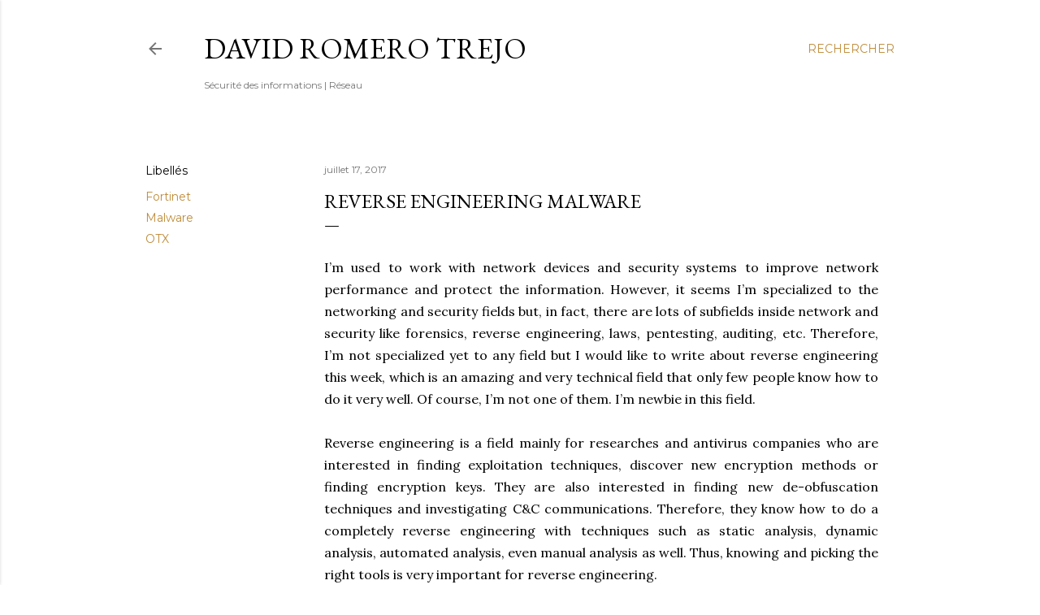

--- FILE ---
content_type: text/html; charset=UTF-8
request_url: https://www.davidromerotrejo.com/2017/07/reverse-engineering-malware.html
body_size: 28382
content:
<!DOCTYPE html>
<html dir='ltr' lang='fr'>
<head>
<meta content='width=device-width, initial-scale=1' name='viewport'/>
<title>Reverse Engineering Malware</title>
<meta content='text/html; charset=UTF-8' http-equiv='Content-Type'/>
<!-- Chrome, Firefox OS and Opera -->
<meta content='#ffffff' name='theme-color'/>
<!-- Windows Phone -->
<meta content='#ffffff' name='msapplication-navbutton-color'/>
<meta content='blogger' name='generator'/>
<link href='https://www.davidromerotrejo.com/favicon.ico' rel='icon' type='image/x-icon'/>
<link href='https://www.davidromerotrejo.com/2017/07/reverse-engineering-malware.html' rel='canonical'/>
<link rel="alternate" type="application/atom+xml" title="David Romero Trejo - Atom" href="https://www.davidromerotrejo.com/feeds/posts/default" />
<link rel="alternate" type="application/rss+xml" title="David Romero Trejo - RSS" href="https://www.davidromerotrejo.com/feeds/posts/default?alt=rss" />
<link rel="service.post" type="application/atom+xml" title="David Romero Trejo - Atom" href="https://www.blogger.com/feeds/6638219454325529016/posts/default" />

<link rel="alternate" type="application/atom+xml" title="David Romero Trejo - Atom" href="https://www.davidromerotrejo.com/feeds/8475570067251929774/comments/default" />
<!--Can't find substitution for tag [blog.ieCssRetrofitLinks]-->
<link href='https://blogger.googleusercontent.com/img/b/R29vZ2xl/AVvXsEifz2IBe3ghT1_ySo34f2f1Jjt8lto8qhe_E4gl3w6D_T_vovy1cKdN9VWMLBSHq7vy9ddi_gmVB9e5nvJlOTndO81xsWnB1TCSoLs0-63Kl1FF36ih4frZp7_j_2CwCebSpzh1NnTbV1cP/s400/IDA+PRO.gif' rel='image_src'/>
<meta content='https://www.davidromerotrejo.com/2017/07/reverse-engineering-malware.html' property='og:url'/>
<meta content='Reverse Engineering Malware' property='og:title'/>
<meta content='    I’ m used to work with network devices and security systems to improve network performance and protect the information. However, it seem...' property='og:description'/>
<meta content='https://blogger.googleusercontent.com/img/b/R29vZ2xl/AVvXsEifz2IBe3ghT1_ySo34f2f1Jjt8lto8qhe_E4gl3w6D_T_vovy1cKdN9VWMLBSHq7vy9ddi_gmVB9e5nvJlOTndO81xsWnB1TCSoLs0-63Kl1FF36ih4frZp7_j_2CwCebSpzh1NnTbV1cP/w1200-h630-p-k-no-nu/IDA+PRO.gif' property='og:image'/>
<style type='text/css'>@font-face{font-family:'EB Garamond';font-style:normal;font-weight:400;font-display:swap;src:url(//fonts.gstatic.com/s/ebgaramond/v32/SlGDmQSNjdsmc35JDF1K5E55YMjF_7DPuGi-6_RkCY9_WamXgHlIbvw.woff2)format('woff2');unicode-range:U+0460-052F,U+1C80-1C8A,U+20B4,U+2DE0-2DFF,U+A640-A69F,U+FE2E-FE2F;}@font-face{font-family:'EB Garamond';font-style:normal;font-weight:400;font-display:swap;src:url(//fonts.gstatic.com/s/ebgaramond/v32/SlGDmQSNjdsmc35JDF1K5E55YMjF_7DPuGi-6_RkAI9_WamXgHlIbvw.woff2)format('woff2');unicode-range:U+0301,U+0400-045F,U+0490-0491,U+04B0-04B1,U+2116;}@font-face{font-family:'EB Garamond';font-style:normal;font-weight:400;font-display:swap;src:url(//fonts.gstatic.com/s/ebgaramond/v32/SlGDmQSNjdsmc35JDF1K5E55YMjF_7DPuGi-6_RkCI9_WamXgHlIbvw.woff2)format('woff2');unicode-range:U+1F00-1FFF;}@font-face{font-family:'EB Garamond';font-style:normal;font-weight:400;font-display:swap;src:url(//fonts.gstatic.com/s/ebgaramond/v32/SlGDmQSNjdsmc35JDF1K5E55YMjF_7DPuGi-6_RkB49_WamXgHlIbvw.woff2)format('woff2');unicode-range:U+0370-0377,U+037A-037F,U+0384-038A,U+038C,U+038E-03A1,U+03A3-03FF;}@font-face{font-family:'EB Garamond';font-style:normal;font-weight:400;font-display:swap;src:url(//fonts.gstatic.com/s/ebgaramond/v32/SlGDmQSNjdsmc35JDF1K5E55YMjF_7DPuGi-6_RkC49_WamXgHlIbvw.woff2)format('woff2');unicode-range:U+0102-0103,U+0110-0111,U+0128-0129,U+0168-0169,U+01A0-01A1,U+01AF-01B0,U+0300-0301,U+0303-0304,U+0308-0309,U+0323,U+0329,U+1EA0-1EF9,U+20AB;}@font-face{font-family:'EB Garamond';font-style:normal;font-weight:400;font-display:swap;src:url(//fonts.gstatic.com/s/ebgaramond/v32/SlGDmQSNjdsmc35JDF1K5E55YMjF_7DPuGi-6_RkCo9_WamXgHlIbvw.woff2)format('woff2');unicode-range:U+0100-02BA,U+02BD-02C5,U+02C7-02CC,U+02CE-02D7,U+02DD-02FF,U+0304,U+0308,U+0329,U+1D00-1DBF,U+1E00-1E9F,U+1EF2-1EFF,U+2020,U+20A0-20AB,U+20AD-20C0,U+2113,U+2C60-2C7F,U+A720-A7FF;}@font-face{font-family:'EB Garamond';font-style:normal;font-weight:400;font-display:swap;src:url(//fonts.gstatic.com/s/ebgaramond/v32/SlGDmQSNjdsmc35JDF1K5E55YMjF_7DPuGi-6_RkBI9_WamXgHlI.woff2)format('woff2');unicode-range:U+0000-00FF,U+0131,U+0152-0153,U+02BB-02BC,U+02C6,U+02DA,U+02DC,U+0304,U+0308,U+0329,U+2000-206F,U+20AC,U+2122,U+2191,U+2193,U+2212,U+2215,U+FEFF,U+FFFD;}@font-face{font-family:'Lora';font-style:normal;font-weight:400;font-display:swap;src:url(//fonts.gstatic.com/s/lora/v37/0QI6MX1D_JOuGQbT0gvTJPa787weuxJMkq18ndeYxZ2JTg.woff2)format('woff2');unicode-range:U+0460-052F,U+1C80-1C8A,U+20B4,U+2DE0-2DFF,U+A640-A69F,U+FE2E-FE2F;}@font-face{font-family:'Lora';font-style:normal;font-weight:400;font-display:swap;src:url(//fonts.gstatic.com/s/lora/v37/0QI6MX1D_JOuGQbT0gvTJPa787weuxJFkq18ndeYxZ2JTg.woff2)format('woff2');unicode-range:U+0301,U+0400-045F,U+0490-0491,U+04B0-04B1,U+2116;}@font-face{font-family:'Lora';font-style:normal;font-weight:400;font-display:swap;src:url(//fonts.gstatic.com/s/lora/v37/0QI6MX1D_JOuGQbT0gvTJPa787weuxI9kq18ndeYxZ2JTg.woff2)format('woff2');unicode-range:U+0302-0303,U+0305,U+0307-0308,U+0310,U+0312,U+0315,U+031A,U+0326-0327,U+032C,U+032F-0330,U+0332-0333,U+0338,U+033A,U+0346,U+034D,U+0391-03A1,U+03A3-03A9,U+03B1-03C9,U+03D1,U+03D5-03D6,U+03F0-03F1,U+03F4-03F5,U+2016-2017,U+2034-2038,U+203C,U+2040,U+2043,U+2047,U+2050,U+2057,U+205F,U+2070-2071,U+2074-208E,U+2090-209C,U+20D0-20DC,U+20E1,U+20E5-20EF,U+2100-2112,U+2114-2115,U+2117-2121,U+2123-214F,U+2190,U+2192,U+2194-21AE,U+21B0-21E5,U+21F1-21F2,U+21F4-2211,U+2213-2214,U+2216-22FF,U+2308-230B,U+2310,U+2319,U+231C-2321,U+2336-237A,U+237C,U+2395,U+239B-23B7,U+23D0,U+23DC-23E1,U+2474-2475,U+25AF,U+25B3,U+25B7,U+25BD,U+25C1,U+25CA,U+25CC,U+25FB,U+266D-266F,U+27C0-27FF,U+2900-2AFF,U+2B0E-2B11,U+2B30-2B4C,U+2BFE,U+3030,U+FF5B,U+FF5D,U+1D400-1D7FF,U+1EE00-1EEFF;}@font-face{font-family:'Lora';font-style:normal;font-weight:400;font-display:swap;src:url(//fonts.gstatic.com/s/lora/v37/0QI6MX1D_JOuGQbT0gvTJPa787weuxIvkq18ndeYxZ2JTg.woff2)format('woff2');unicode-range:U+0001-000C,U+000E-001F,U+007F-009F,U+20DD-20E0,U+20E2-20E4,U+2150-218F,U+2190,U+2192,U+2194-2199,U+21AF,U+21E6-21F0,U+21F3,U+2218-2219,U+2299,U+22C4-22C6,U+2300-243F,U+2440-244A,U+2460-24FF,U+25A0-27BF,U+2800-28FF,U+2921-2922,U+2981,U+29BF,U+29EB,U+2B00-2BFF,U+4DC0-4DFF,U+FFF9-FFFB,U+10140-1018E,U+10190-1019C,U+101A0,U+101D0-101FD,U+102E0-102FB,U+10E60-10E7E,U+1D2C0-1D2D3,U+1D2E0-1D37F,U+1F000-1F0FF,U+1F100-1F1AD,U+1F1E6-1F1FF,U+1F30D-1F30F,U+1F315,U+1F31C,U+1F31E,U+1F320-1F32C,U+1F336,U+1F378,U+1F37D,U+1F382,U+1F393-1F39F,U+1F3A7-1F3A8,U+1F3AC-1F3AF,U+1F3C2,U+1F3C4-1F3C6,U+1F3CA-1F3CE,U+1F3D4-1F3E0,U+1F3ED,U+1F3F1-1F3F3,U+1F3F5-1F3F7,U+1F408,U+1F415,U+1F41F,U+1F426,U+1F43F,U+1F441-1F442,U+1F444,U+1F446-1F449,U+1F44C-1F44E,U+1F453,U+1F46A,U+1F47D,U+1F4A3,U+1F4B0,U+1F4B3,U+1F4B9,U+1F4BB,U+1F4BF,U+1F4C8-1F4CB,U+1F4D6,U+1F4DA,U+1F4DF,U+1F4E3-1F4E6,U+1F4EA-1F4ED,U+1F4F7,U+1F4F9-1F4FB,U+1F4FD-1F4FE,U+1F503,U+1F507-1F50B,U+1F50D,U+1F512-1F513,U+1F53E-1F54A,U+1F54F-1F5FA,U+1F610,U+1F650-1F67F,U+1F687,U+1F68D,U+1F691,U+1F694,U+1F698,U+1F6AD,U+1F6B2,U+1F6B9-1F6BA,U+1F6BC,U+1F6C6-1F6CF,U+1F6D3-1F6D7,U+1F6E0-1F6EA,U+1F6F0-1F6F3,U+1F6F7-1F6FC,U+1F700-1F7FF,U+1F800-1F80B,U+1F810-1F847,U+1F850-1F859,U+1F860-1F887,U+1F890-1F8AD,U+1F8B0-1F8BB,U+1F8C0-1F8C1,U+1F900-1F90B,U+1F93B,U+1F946,U+1F984,U+1F996,U+1F9E9,U+1FA00-1FA6F,U+1FA70-1FA7C,U+1FA80-1FA89,U+1FA8F-1FAC6,U+1FACE-1FADC,U+1FADF-1FAE9,U+1FAF0-1FAF8,U+1FB00-1FBFF;}@font-face{font-family:'Lora';font-style:normal;font-weight:400;font-display:swap;src:url(//fonts.gstatic.com/s/lora/v37/0QI6MX1D_JOuGQbT0gvTJPa787weuxJOkq18ndeYxZ2JTg.woff2)format('woff2');unicode-range:U+0102-0103,U+0110-0111,U+0128-0129,U+0168-0169,U+01A0-01A1,U+01AF-01B0,U+0300-0301,U+0303-0304,U+0308-0309,U+0323,U+0329,U+1EA0-1EF9,U+20AB;}@font-face{font-family:'Lora';font-style:normal;font-weight:400;font-display:swap;src:url(//fonts.gstatic.com/s/lora/v37/0QI6MX1D_JOuGQbT0gvTJPa787weuxJPkq18ndeYxZ2JTg.woff2)format('woff2');unicode-range:U+0100-02BA,U+02BD-02C5,U+02C7-02CC,U+02CE-02D7,U+02DD-02FF,U+0304,U+0308,U+0329,U+1D00-1DBF,U+1E00-1E9F,U+1EF2-1EFF,U+2020,U+20A0-20AB,U+20AD-20C0,U+2113,U+2C60-2C7F,U+A720-A7FF;}@font-face{font-family:'Lora';font-style:normal;font-weight:400;font-display:swap;src:url(//fonts.gstatic.com/s/lora/v37/0QI6MX1D_JOuGQbT0gvTJPa787weuxJBkq18ndeYxZ0.woff2)format('woff2');unicode-range:U+0000-00FF,U+0131,U+0152-0153,U+02BB-02BC,U+02C6,U+02DA,U+02DC,U+0304,U+0308,U+0329,U+2000-206F,U+20AC,U+2122,U+2191,U+2193,U+2212,U+2215,U+FEFF,U+FFFD;}@font-face{font-family:'Montserrat';font-style:normal;font-weight:400;font-display:swap;src:url(//fonts.gstatic.com/s/montserrat/v31/JTUSjIg1_i6t8kCHKm459WRhyyTh89ZNpQ.woff2)format('woff2');unicode-range:U+0460-052F,U+1C80-1C8A,U+20B4,U+2DE0-2DFF,U+A640-A69F,U+FE2E-FE2F;}@font-face{font-family:'Montserrat';font-style:normal;font-weight:400;font-display:swap;src:url(//fonts.gstatic.com/s/montserrat/v31/JTUSjIg1_i6t8kCHKm459W1hyyTh89ZNpQ.woff2)format('woff2');unicode-range:U+0301,U+0400-045F,U+0490-0491,U+04B0-04B1,U+2116;}@font-face{font-family:'Montserrat';font-style:normal;font-weight:400;font-display:swap;src:url(//fonts.gstatic.com/s/montserrat/v31/JTUSjIg1_i6t8kCHKm459WZhyyTh89ZNpQ.woff2)format('woff2');unicode-range:U+0102-0103,U+0110-0111,U+0128-0129,U+0168-0169,U+01A0-01A1,U+01AF-01B0,U+0300-0301,U+0303-0304,U+0308-0309,U+0323,U+0329,U+1EA0-1EF9,U+20AB;}@font-face{font-family:'Montserrat';font-style:normal;font-weight:400;font-display:swap;src:url(//fonts.gstatic.com/s/montserrat/v31/JTUSjIg1_i6t8kCHKm459WdhyyTh89ZNpQ.woff2)format('woff2');unicode-range:U+0100-02BA,U+02BD-02C5,U+02C7-02CC,U+02CE-02D7,U+02DD-02FF,U+0304,U+0308,U+0329,U+1D00-1DBF,U+1E00-1E9F,U+1EF2-1EFF,U+2020,U+20A0-20AB,U+20AD-20C0,U+2113,U+2C60-2C7F,U+A720-A7FF;}@font-face{font-family:'Montserrat';font-style:normal;font-weight:400;font-display:swap;src:url(//fonts.gstatic.com/s/montserrat/v31/JTUSjIg1_i6t8kCHKm459WlhyyTh89Y.woff2)format('woff2');unicode-range:U+0000-00FF,U+0131,U+0152-0153,U+02BB-02BC,U+02C6,U+02DA,U+02DC,U+0304,U+0308,U+0329,U+2000-206F,U+20AC,U+2122,U+2191,U+2193,U+2212,U+2215,U+FEFF,U+FFFD;}@font-face{font-family:'Montserrat';font-style:normal;font-weight:700;font-display:swap;src:url(//fonts.gstatic.com/s/montserrat/v31/JTUSjIg1_i6t8kCHKm459WRhyyTh89ZNpQ.woff2)format('woff2');unicode-range:U+0460-052F,U+1C80-1C8A,U+20B4,U+2DE0-2DFF,U+A640-A69F,U+FE2E-FE2F;}@font-face{font-family:'Montserrat';font-style:normal;font-weight:700;font-display:swap;src:url(//fonts.gstatic.com/s/montserrat/v31/JTUSjIg1_i6t8kCHKm459W1hyyTh89ZNpQ.woff2)format('woff2');unicode-range:U+0301,U+0400-045F,U+0490-0491,U+04B0-04B1,U+2116;}@font-face{font-family:'Montserrat';font-style:normal;font-weight:700;font-display:swap;src:url(//fonts.gstatic.com/s/montserrat/v31/JTUSjIg1_i6t8kCHKm459WZhyyTh89ZNpQ.woff2)format('woff2');unicode-range:U+0102-0103,U+0110-0111,U+0128-0129,U+0168-0169,U+01A0-01A1,U+01AF-01B0,U+0300-0301,U+0303-0304,U+0308-0309,U+0323,U+0329,U+1EA0-1EF9,U+20AB;}@font-face{font-family:'Montserrat';font-style:normal;font-weight:700;font-display:swap;src:url(//fonts.gstatic.com/s/montserrat/v31/JTUSjIg1_i6t8kCHKm459WdhyyTh89ZNpQ.woff2)format('woff2');unicode-range:U+0100-02BA,U+02BD-02C5,U+02C7-02CC,U+02CE-02D7,U+02DD-02FF,U+0304,U+0308,U+0329,U+1D00-1DBF,U+1E00-1E9F,U+1EF2-1EFF,U+2020,U+20A0-20AB,U+20AD-20C0,U+2113,U+2C60-2C7F,U+A720-A7FF;}@font-face{font-family:'Montserrat';font-style:normal;font-weight:700;font-display:swap;src:url(//fonts.gstatic.com/s/montserrat/v31/JTUSjIg1_i6t8kCHKm459WlhyyTh89Y.woff2)format('woff2');unicode-range:U+0000-00FF,U+0131,U+0152-0153,U+02BB-02BC,U+02C6,U+02DA,U+02DC,U+0304,U+0308,U+0329,U+2000-206F,U+20AC,U+2122,U+2191,U+2193,U+2212,U+2215,U+FEFF,U+FFFD;}</style>
<style id='page-skin-1' type='text/css'><!--
/*! normalize.css v3.0.1 | MIT License | git.io/normalize */html{font-family:sans-serif;-ms-text-size-adjust:100%;-webkit-text-size-adjust:100%}body{margin:0}article,aside,details,figcaption,figure,footer,header,hgroup,main,nav,section,summary{display:block}audio,canvas,progress,video{display:inline-block;vertical-align:baseline}audio:not([controls]){display:none;height:0}[hidden],template{display:none}a{background:transparent}a:active,a:hover{outline:0}abbr[title]{border-bottom:1px dotted}b,strong{font-weight:bold}dfn{font-style:italic}h1{font-size:2em;margin:.67em 0}mark{background:#ff0;color:#000}small{font-size:80%}sub,sup{font-size:75%;line-height:0;position:relative;vertical-align:baseline}sup{top:-0.5em}sub{bottom:-0.25em}img{border:0}svg:not(:root){overflow:hidden}figure{margin:1em 40px}hr{-moz-box-sizing:content-box;box-sizing:content-box;height:0}pre{overflow:auto}code,kbd,pre,samp{font-family:monospace,monospace;font-size:1em}button,input,optgroup,select,textarea{color:inherit;font:inherit;margin:0}button{overflow:visible}button,select{text-transform:none}button,html input[type="button"],input[type="reset"],input[type="submit"]{-webkit-appearance:button;cursor:pointer}button[disabled],html input[disabled]{cursor:default}button::-moz-focus-inner,input::-moz-focus-inner{border:0;padding:0}input{line-height:normal}input[type="checkbox"],input[type="radio"]{box-sizing:border-box;padding:0}input[type="number"]::-webkit-inner-spin-button,input[type="number"]::-webkit-outer-spin-button{height:auto}input[type="search"]{-webkit-appearance:textfield;-moz-box-sizing:content-box;-webkit-box-sizing:content-box;box-sizing:content-box}input[type="search"]::-webkit-search-cancel-button,input[type="search"]::-webkit-search-decoration{-webkit-appearance:none}fieldset{border:1px solid #c0c0c0;margin:0 2px;padding:.35em .625em .75em}legend{border:0;padding:0}textarea{overflow:auto}optgroup{font-weight:bold}table{border-collapse:collapse;border-spacing:0}td,th{padding:0}
/*!************************************************
* Blogger Template Style
* Name: Soho
**************************************************/
body{
overflow-wrap:break-word;
word-break:break-word;
word-wrap:break-word
}
.hidden{
display:none
}
.invisible{
visibility:hidden
}
.container::after,.float-container::after{
clear:both;
content:"";
display:table
}
.clearboth{
clear:both
}
#comments .comment .comment-actions,.subscribe-popup .FollowByEmail .follow-by-email-submit{
background:0 0;
border:0;
box-shadow:none;
color:#bf8b38;
cursor:pointer;
font-size:14px;
font-weight:700;
outline:0;
text-decoration:none;
text-transform:uppercase;
width:auto
}
.dim-overlay{
background-color:rgba(0,0,0,.54);
height:100vh;
left:0;
position:fixed;
top:0;
width:100%
}
#sharing-dim-overlay{
background-color:transparent
}
input::-ms-clear{
display:none
}
.blogger-logo,.svg-icon-24.blogger-logo{
fill:#ff9800;
opacity:1
}
.loading-spinner-large{
-webkit-animation:mspin-rotate 1.568s infinite linear;
animation:mspin-rotate 1.568s infinite linear;
height:48px;
overflow:hidden;
position:absolute;
width:48px;
z-index:200
}
.loading-spinner-large>div{
-webkit-animation:mspin-revrot 5332ms infinite steps(4);
animation:mspin-revrot 5332ms infinite steps(4)
}
.loading-spinner-large>div>div{
-webkit-animation:mspin-singlecolor-large-film 1333ms infinite steps(81);
animation:mspin-singlecolor-large-film 1333ms infinite steps(81);
background-size:100%;
height:48px;
width:3888px
}
.mspin-black-large>div>div,.mspin-grey_54-large>div>div{
background-image:url(https://www.blogblog.com/indie/mspin_black_large.svg)
}
.mspin-white-large>div>div{
background-image:url(https://www.blogblog.com/indie/mspin_white_large.svg)
}
.mspin-grey_54-large{
opacity:.54
}
@-webkit-keyframes mspin-singlecolor-large-film{
from{
-webkit-transform:translateX(0);
transform:translateX(0)
}
to{
-webkit-transform:translateX(-3888px);
transform:translateX(-3888px)
}
}
@keyframes mspin-singlecolor-large-film{
from{
-webkit-transform:translateX(0);
transform:translateX(0)
}
to{
-webkit-transform:translateX(-3888px);
transform:translateX(-3888px)
}
}
@-webkit-keyframes mspin-rotate{
from{
-webkit-transform:rotate(0);
transform:rotate(0)
}
to{
-webkit-transform:rotate(360deg);
transform:rotate(360deg)
}
}
@keyframes mspin-rotate{
from{
-webkit-transform:rotate(0);
transform:rotate(0)
}
to{
-webkit-transform:rotate(360deg);
transform:rotate(360deg)
}
}
@-webkit-keyframes mspin-revrot{
from{
-webkit-transform:rotate(0);
transform:rotate(0)
}
to{
-webkit-transform:rotate(-360deg);
transform:rotate(-360deg)
}
}
@keyframes mspin-revrot{
from{
-webkit-transform:rotate(0);
transform:rotate(0)
}
to{
-webkit-transform:rotate(-360deg);
transform:rotate(-360deg)
}
}
.skip-navigation{
background-color:#fff;
box-sizing:border-box;
color:#000;
display:block;
height:0;
left:0;
line-height:50px;
overflow:hidden;
padding-top:0;
position:fixed;
text-align:center;
top:0;
-webkit-transition:box-shadow .3s,height .3s,padding-top .3s;
transition:box-shadow .3s,height .3s,padding-top .3s;
width:100%;
z-index:900
}
.skip-navigation:focus{
box-shadow:0 4px 5px 0 rgba(0,0,0,.14),0 1px 10px 0 rgba(0,0,0,.12),0 2px 4px -1px rgba(0,0,0,.2);
height:50px
}
#main{
outline:0
}
.main-heading{
position:absolute;
clip:rect(1px,1px,1px,1px);
padding:0;
border:0;
height:1px;
width:1px;
overflow:hidden
}
.Attribution{
margin-top:1em;
text-align:center
}
.Attribution .blogger img,.Attribution .blogger svg{
vertical-align:bottom
}
.Attribution .blogger img{
margin-right:.5em
}
.Attribution div{
line-height:24px;
margin-top:.5em
}
.Attribution .copyright,.Attribution .image-attribution{
font-size:.7em;
margin-top:1.5em
}
.BLOG_mobile_video_class{
display:none
}
.bg-photo{
background-attachment:scroll!important
}
body .CSS_LIGHTBOX{
z-index:900
}
.extendable .show-less,.extendable .show-more{
border-color:#bf8b38;
color:#bf8b38;
margin-top:8px
}
.extendable .show-less.hidden,.extendable .show-more.hidden{
display:none
}
.inline-ad{
display:none;
max-width:100%;
overflow:hidden
}
.adsbygoogle{
display:block
}
#cookieChoiceInfo{
bottom:0;
top:auto
}
iframe.b-hbp-video{
border:0
}
.post-body img{
max-width:100%
}
.post-body iframe{
max-width:100%
}
.post-body a[imageanchor="1"]{
display:inline-block
}
.byline{
margin-right:1em
}
.byline:last-child{
margin-right:0
}
.link-copied-dialog{
max-width:520px;
outline:0
}
.link-copied-dialog .modal-dialog-buttons{
margin-top:8px
}
.link-copied-dialog .goog-buttonset-default{
background:0 0;
border:0
}
.link-copied-dialog .goog-buttonset-default:focus{
outline:0
}
.paging-control-container{
margin-bottom:16px
}
.paging-control-container .paging-control{
display:inline-block
}
.paging-control-container .comment-range-text::after,.paging-control-container .paging-control{
color:#bf8b38
}
.paging-control-container .comment-range-text,.paging-control-container .paging-control{
margin-right:8px
}
.paging-control-container .comment-range-text::after,.paging-control-container .paging-control::after{
content:"\b7";
cursor:default;
padding-left:8px;
pointer-events:none
}
.paging-control-container .comment-range-text:last-child::after,.paging-control-container .paging-control:last-child::after{
content:none
}
.byline.reactions iframe{
height:20px
}
.b-notification{
color:#000;
background-color:#fff;
border-bottom:solid 1px #000;
box-sizing:border-box;
padding:16px 32px;
text-align:center
}
.b-notification.visible{
-webkit-transition:margin-top .3s cubic-bezier(.4,0,.2,1);
transition:margin-top .3s cubic-bezier(.4,0,.2,1)
}
.b-notification.invisible{
position:absolute
}
.b-notification-close{
position:absolute;
right:8px;
top:8px
}
.no-posts-message{
line-height:40px;
text-align:center
}
@media screen and (max-width:1162px){
body.item-view .post-body a[imageanchor="1"][style*="float: left;"],body.item-view .post-body a[imageanchor="1"][style*="float: right;"]{
float:none!important;
clear:none!important
}
body.item-view .post-body a[imageanchor="1"] img{
display:block;
height:auto;
margin:0 auto
}
body.item-view .post-body>.separator:first-child>a[imageanchor="1"]:first-child{
margin-top:20px
}
.post-body a[imageanchor]{
display:block
}
body.item-view .post-body a[imageanchor="1"]{
margin-left:0!important;
margin-right:0!important
}
body.item-view .post-body a[imageanchor="1"]+a[imageanchor="1"]{
margin-top:16px
}
}
.item-control{
display:none
}
#comments{
border-top:1px dashed rgba(0,0,0,.54);
margin-top:20px;
padding:20px
}
#comments .comment-thread ol{
margin:0;
padding-left:0;
padding-left:0
}
#comments .comment .comment-replybox-single,#comments .comment-thread .comment-replies{
margin-left:60px
}
#comments .comment-thread .thread-count{
display:none
}
#comments .comment{
list-style-type:none;
padding:0 0 30px;
position:relative
}
#comments .comment .comment{
padding-bottom:8px
}
.comment .avatar-image-container{
position:absolute
}
.comment .avatar-image-container img{
border-radius:50%
}
.avatar-image-container svg,.comment .avatar-image-container .avatar-icon{
border-radius:50%;
border:solid 1px #000000;
box-sizing:border-box;
fill:#000000;
height:35px;
margin:0;
padding:7px;
width:35px
}
.comment .comment-block{
margin-top:10px;
margin-left:60px;
padding-bottom:0
}
#comments .comment-author-header-wrapper{
margin-left:40px
}
#comments .comment .thread-expanded .comment-block{
padding-bottom:20px
}
#comments .comment .comment-header .user,#comments .comment .comment-header .user a{
color:#000000;
font-style:normal;
font-weight:700
}
#comments .comment .comment-actions{
bottom:0;
margin-bottom:15px;
position:absolute
}
#comments .comment .comment-actions>*{
margin-right:8px
}
#comments .comment .comment-header .datetime{
bottom:0;
color:rgba(0, 0, 0, 0.54);
display:inline-block;
font-size:13px;
font-style:italic;
margin-left:8px
}
#comments .comment .comment-footer .comment-timestamp a,#comments .comment .comment-header .datetime a{
color:rgba(0, 0, 0, 0.54)
}
#comments .comment .comment-content,.comment .comment-body{
margin-top:12px;
word-break:break-word
}
.comment-body{
margin-bottom:12px
}
#comments.embed[data-num-comments="0"]{
border:0;
margin-top:0;
padding-top:0
}
#comments.embed[data-num-comments="0"] #comment-post-message,#comments.embed[data-num-comments="0"] div.comment-form>p,#comments.embed[data-num-comments="0"] p.comment-footer{
display:none
}
#comment-editor-src{
display:none
}
.comments .comments-content .loadmore.loaded{
max-height:0;
opacity:0;
overflow:hidden
}
.extendable .remaining-items{
height:0;
overflow:hidden;
-webkit-transition:height .3s cubic-bezier(.4,0,.2,1);
transition:height .3s cubic-bezier(.4,0,.2,1)
}
.extendable .remaining-items.expanded{
height:auto
}
.svg-icon-24,.svg-icon-24-button{
cursor:pointer;
height:24px;
width:24px;
min-width:24px
}
.touch-icon{
margin:-12px;
padding:12px
}
.touch-icon:active,.touch-icon:focus{
background-color:rgba(153,153,153,.4);
border-radius:50%
}
svg:not(:root).touch-icon{
overflow:visible
}
html[dir=rtl] .rtl-reversible-icon{
-webkit-transform:scaleX(-1);
-ms-transform:scaleX(-1);
transform:scaleX(-1)
}
.svg-icon-24-button,.touch-icon-button{
background:0 0;
border:0;
margin:0;
outline:0;
padding:0
}
.touch-icon-button .touch-icon:active,.touch-icon-button .touch-icon:focus{
background-color:transparent
}
.touch-icon-button:active .touch-icon,.touch-icon-button:focus .touch-icon{
background-color:rgba(153,153,153,.4);
border-radius:50%
}
.Profile .default-avatar-wrapper .avatar-icon{
border-radius:50%;
border:solid 1px #000000;
box-sizing:border-box;
fill:#000000;
margin:0
}
.Profile .individual .default-avatar-wrapper .avatar-icon{
padding:25px
}
.Profile .individual .avatar-icon,.Profile .individual .profile-img{
height:120px;
width:120px
}
.Profile .team .default-avatar-wrapper .avatar-icon{
padding:8px
}
.Profile .team .avatar-icon,.Profile .team .default-avatar-wrapper,.Profile .team .profile-img{
height:40px;
width:40px
}
.snippet-container{
margin:0;
position:relative;
overflow:hidden
}
.snippet-fade{
bottom:0;
box-sizing:border-box;
position:absolute;
width:96px
}
.snippet-fade{
right:0
}
.snippet-fade:after{
content:"\2026"
}
.snippet-fade:after{
float:right
}
.centered-top-container.sticky{
left:0;
position:fixed;
right:0;
top:0;
width:auto;
z-index:50;
-webkit-transition-property:opacity,-webkit-transform;
transition-property:opacity,-webkit-transform;
transition-property:transform,opacity;
transition-property:transform,opacity,-webkit-transform;
-webkit-transition-duration:.2s;
transition-duration:.2s;
-webkit-transition-timing-function:cubic-bezier(.4,0,.2,1);
transition-timing-function:cubic-bezier(.4,0,.2,1)
}
.centered-top-placeholder{
display:none
}
.collapsed-header .centered-top-placeholder{
display:block
}
.centered-top-container .Header .replaced h1,.centered-top-placeholder .Header .replaced h1{
display:none
}
.centered-top-container.sticky .Header .replaced h1{
display:block
}
.centered-top-container.sticky .Header .header-widget{
background:0 0
}
.centered-top-container.sticky .Header .header-image-wrapper{
display:none
}
.centered-top-container img,.centered-top-placeholder img{
max-width:100%
}
.collapsible{
-webkit-transition:height .3s cubic-bezier(.4,0,.2,1);
transition:height .3s cubic-bezier(.4,0,.2,1)
}
.collapsible,.collapsible>summary{
display:block;
overflow:hidden
}
.collapsible>:not(summary){
display:none
}
.collapsible[open]>:not(summary){
display:block
}
.collapsible:focus,.collapsible>summary:focus{
outline:0
}
.collapsible>summary{
cursor:pointer;
display:block;
padding:0
}
.collapsible:focus>summary,.collapsible>summary:focus{
background-color:transparent
}
.collapsible>summary::-webkit-details-marker{
display:none
}
.collapsible-title{
-webkit-box-align:center;
-webkit-align-items:center;
-ms-flex-align:center;
align-items:center;
display:-webkit-box;
display:-webkit-flex;
display:-ms-flexbox;
display:flex
}
.collapsible-title .title{
-webkit-box-flex:1;
-webkit-flex:1 1 auto;
-ms-flex:1 1 auto;
flex:1 1 auto;
-webkit-box-ordinal-group:1;
-webkit-order:0;
-ms-flex-order:0;
order:0;
overflow:hidden;
text-overflow:ellipsis;
white-space:nowrap
}
.collapsible-title .chevron-down,.collapsible[open] .collapsible-title .chevron-up{
display:block
}
.collapsible-title .chevron-up,.collapsible[open] .collapsible-title .chevron-down{
display:none
}
.flat-button{
cursor:pointer;
display:inline-block;
font-weight:700;
text-transform:uppercase;
border-radius:2px;
padding:8px;
margin:-8px
}
.flat-icon-button{
background:0 0;
border:0;
margin:0;
outline:0;
padding:0;
margin:-12px;
padding:12px;
cursor:pointer;
box-sizing:content-box;
display:inline-block;
line-height:0
}
.flat-icon-button,.flat-icon-button .splash-wrapper{
border-radius:50%
}
.flat-icon-button .splash.animate{
-webkit-animation-duration:.3s;
animation-duration:.3s
}
.overflowable-container{
max-height:28px;
overflow:hidden;
position:relative
}
.overflow-button{
cursor:pointer
}
#overflowable-dim-overlay{
background:0 0
}
.overflow-popup{
box-shadow:0 2px 2px 0 rgba(0,0,0,.14),0 3px 1px -2px rgba(0,0,0,.2),0 1px 5px 0 rgba(0,0,0,.12);
background-color:#ffffff;
left:0;
max-width:calc(100% - 32px);
position:absolute;
top:0;
visibility:hidden;
z-index:101
}
.overflow-popup ul{
list-style:none
}
.overflow-popup .tabs li,.overflow-popup li{
display:block;
height:auto
}
.overflow-popup .tabs li{
padding-left:0;
padding-right:0
}
.overflow-button.hidden,.overflow-popup .tabs li.hidden,.overflow-popup li.hidden{
display:none
}
.search{
display:-webkit-box;
display:-webkit-flex;
display:-ms-flexbox;
display:flex;
line-height:24px;
width:24px
}
.search.focused{
width:100%
}
.search.focused .section{
width:100%
}
.search form{
z-index:101
}
.search h3{
display:none
}
.search form{
display:-webkit-box;
display:-webkit-flex;
display:-ms-flexbox;
display:flex;
-webkit-box-flex:1;
-webkit-flex:1 0 0;
-ms-flex:1 0 0px;
flex:1 0 0;
border-bottom:solid 1px transparent;
padding-bottom:8px
}
.search form>*{
display:none
}
.search.focused form>*{
display:block
}
.search .search-input label{
display:none
}
.centered-top-placeholder.cloned .search form{
z-index:30
}
.search.focused form{
border-color:rgba(0, 0, 0, 0.54);
position:relative;
width:auto
}
.collapsed-header .centered-top-container .search.focused form{
border-bottom-color:transparent
}
.search-expand{
-webkit-box-flex:0;
-webkit-flex:0 0 auto;
-ms-flex:0 0 auto;
flex:0 0 auto
}
.search-expand-text{
display:none
}
.search-close{
display:inline;
vertical-align:middle
}
.search-input{
-webkit-box-flex:1;
-webkit-flex:1 0 1px;
-ms-flex:1 0 1px;
flex:1 0 1px
}
.search-input input{
background:0 0;
border:0;
box-sizing:border-box;
color:rgba(0, 0, 0, 0.54);
display:inline-block;
outline:0;
width:calc(100% - 48px)
}
.search-input input.no-cursor{
color:transparent;
text-shadow:0 0 0 rgba(0, 0, 0, 0.54)
}
.collapsed-header .centered-top-container .search-action,.collapsed-header .centered-top-container .search-input input{
color:rgba(0, 0, 0, 0.54)
}
.collapsed-header .centered-top-container .search-input input.no-cursor{
color:transparent;
text-shadow:0 0 0 rgba(0, 0, 0, 0.54)
}
.collapsed-header .centered-top-container .search-input input.no-cursor:focus,.search-input input.no-cursor:focus{
outline:0
}
.search-focused>*{
visibility:hidden
}
.search-focused .search,.search-focused .search-icon{
visibility:visible
}
.search.focused .search-action{
display:block
}
.search.focused .search-action:disabled{
opacity:.3
}
.widget.Sharing .sharing-button{
display:none
}
.widget.Sharing .sharing-buttons li{
padding:0
}
.widget.Sharing .sharing-buttons li span{
display:none
}
.post-share-buttons{
position:relative
}
.centered-bottom .share-buttons .svg-icon-24,.share-buttons .svg-icon-24{
fill:#000000
}
.sharing-open.touch-icon-button:active .touch-icon,.sharing-open.touch-icon-button:focus .touch-icon{
background-color:transparent
}
.share-buttons{
background-color:#ffffff;
border-radius:2px;
box-shadow:0 2px 2px 0 rgba(0,0,0,.14),0 3px 1px -2px rgba(0,0,0,.2),0 1px 5px 0 rgba(0,0,0,.12);
color:#000000;
list-style:none;
margin:0;
padding:8px 0;
position:absolute;
top:-11px;
min-width:200px;
z-index:101
}
.share-buttons.hidden{
display:none
}
.sharing-button{
background:0 0;
border:0;
margin:0;
outline:0;
padding:0;
cursor:pointer
}
.share-buttons li{
margin:0;
height:48px
}
.share-buttons li:last-child{
margin-bottom:0
}
.share-buttons li .sharing-platform-button{
box-sizing:border-box;
cursor:pointer;
display:block;
height:100%;
margin-bottom:0;
padding:0 16px;
position:relative;
width:100%
}
.share-buttons li .sharing-platform-button:focus,.share-buttons li .sharing-platform-button:hover{
background-color:rgba(128,128,128,.1);
outline:0
}
.share-buttons li svg[class*=" sharing-"],.share-buttons li svg[class^=sharing-]{
position:absolute;
top:10px
}
.share-buttons li span.sharing-platform-button{
position:relative;
top:0
}
.share-buttons li .platform-sharing-text{
display:block;
font-size:16px;
line-height:48px;
white-space:nowrap
}
.share-buttons li .platform-sharing-text{
margin-left:56px
}
.sidebar-container{
background-color:#f7f7f7;
max-width:284px;
overflow-y:auto;
-webkit-transition-property:-webkit-transform;
transition-property:-webkit-transform;
transition-property:transform;
transition-property:transform,-webkit-transform;
-webkit-transition-duration:.3s;
transition-duration:.3s;
-webkit-transition-timing-function:cubic-bezier(0,0,.2,1);
transition-timing-function:cubic-bezier(0,0,.2,1);
width:284px;
z-index:101;
-webkit-overflow-scrolling:touch
}
.sidebar-container .navigation{
line-height:0;
padding:16px
}
.sidebar-container .sidebar-back{
cursor:pointer
}
.sidebar-container .widget{
background:0 0;
margin:0 16px;
padding:16px 0
}
.sidebar-container .widget .title{
color:rgba(0, 0, 0, 0.54);
margin:0
}
.sidebar-container .widget ul{
list-style:none;
margin:0;
padding:0
}
.sidebar-container .widget ul ul{
margin-left:1em
}
.sidebar-container .widget li{
font-size:16px;
line-height:normal
}
.sidebar-container .widget+.widget{
border-top:1px dashed rgba(0, 0, 0, 0.54)
}
.BlogArchive li{
margin:16px 0
}
.BlogArchive li:last-child{
margin-bottom:0
}
.Label li a{
display:inline-block
}
.BlogArchive .post-count,.Label .label-count{
float:right;
margin-left:.25em
}
.BlogArchive .post-count::before,.Label .label-count::before{
content:"("
}
.BlogArchive .post-count::after,.Label .label-count::after{
content:")"
}
.widget.Translate .skiptranslate>div{
display:block!important
}
.widget.Profile .profile-link{
display:-webkit-box;
display:-webkit-flex;
display:-ms-flexbox;
display:flex
}
.widget.Profile .team-member .default-avatar-wrapper,.widget.Profile .team-member .profile-img{
-webkit-box-flex:0;
-webkit-flex:0 0 auto;
-ms-flex:0 0 auto;
flex:0 0 auto;
margin-right:1em
}
.widget.Profile .individual .profile-link{
-webkit-box-orient:vertical;
-webkit-box-direction:normal;
-webkit-flex-direction:column;
-ms-flex-direction:column;
flex-direction:column
}
.widget.Profile .team .profile-link .profile-name{
-webkit-align-self:center;
-ms-flex-item-align:center;
align-self:center;
display:block;
-webkit-box-flex:1;
-webkit-flex:1 1 auto;
-ms-flex:1 1 auto;
flex:1 1 auto
}
.dim-overlay{
background-color:rgba(0,0,0,.54);
z-index:100
}
body.sidebar-visible{
overflow-y:hidden
}
@media screen and (max-width:1439px){
.sidebar-container{
bottom:0;
position:fixed;
top:0;
left:0;
right:auto
}
.sidebar-container.sidebar-invisible{
-webkit-transition-timing-function:cubic-bezier(.4,0,.6,1);
transition-timing-function:cubic-bezier(.4,0,.6,1)
}
html[dir=ltr] .sidebar-container.sidebar-invisible{
-webkit-transform:translateX(-284px);
-ms-transform:translateX(-284px);
transform:translateX(-284px)
}
html[dir=rtl] .sidebar-container.sidebar-invisible{
-webkit-transform:translateX(284px);
-ms-transform:translateX(284px);
transform:translateX(284px)
}
}
@media screen and (min-width:1440px){
.sidebar-container{
position:absolute;
top:0;
left:0;
right:auto
}
.sidebar-container .navigation{
display:none
}
}
.dialog{
box-shadow:0 2px 2px 0 rgba(0,0,0,.14),0 3px 1px -2px rgba(0,0,0,.2),0 1px 5px 0 rgba(0,0,0,.12);
background:#ffffff;
box-sizing:border-box;
color:#000000;
padding:30px;
position:fixed;
text-align:center;
width:calc(100% - 24px);
z-index:101
}
.dialog input[type=email],.dialog input[type=text]{
background-color:transparent;
border:0;
border-bottom:solid 1px rgba(0,0,0,.12);
color:#000000;
display:block;
font-family:EB Garamond, serif;
font-size:16px;
line-height:24px;
margin:auto;
padding-bottom:7px;
outline:0;
text-align:center;
width:100%
}
.dialog input[type=email]::-webkit-input-placeholder,.dialog input[type=text]::-webkit-input-placeholder{
color:#000000
}
.dialog input[type=email]::-moz-placeholder,.dialog input[type=text]::-moz-placeholder{
color:#000000
}
.dialog input[type=email]:-ms-input-placeholder,.dialog input[type=text]:-ms-input-placeholder{
color:#000000
}
.dialog input[type=email]::-ms-input-placeholder,.dialog input[type=text]::-ms-input-placeholder{
color:#000000
}
.dialog input[type=email]::placeholder,.dialog input[type=text]::placeholder{
color:#000000
}
.dialog input[type=email]:focus,.dialog input[type=text]:focus{
border-bottom:solid 2px #bf8b38;
padding-bottom:6px
}
.dialog input.no-cursor{
color:transparent;
text-shadow:0 0 0 #000000
}
.dialog input.no-cursor:focus{
outline:0
}
.dialog input.no-cursor:focus{
outline:0
}
.dialog input[type=submit]{
font-family:EB Garamond, serif
}
.dialog .goog-buttonset-default{
color:#bf8b38
}
.subscribe-popup{
max-width:364px
}
.subscribe-popup h3{
color:#000000;
font-size:1.8em;
margin-top:0
}
.subscribe-popup .FollowByEmail h3{
display:none
}
.subscribe-popup .FollowByEmail .follow-by-email-submit{
color:#bf8b38;
display:inline-block;
margin:0 auto;
margin-top:24px;
width:auto;
white-space:normal
}
.subscribe-popup .FollowByEmail .follow-by-email-submit:disabled{
cursor:default;
opacity:.3
}
@media (max-width:800px){
.blog-name div.widget.Subscribe{
margin-bottom:16px
}
body.item-view .blog-name div.widget.Subscribe{
margin:8px auto 16px auto;
width:100%
}
}
body#layout .bg-photo,body#layout .bg-photo-overlay{
display:none
}
body#layout .page_body{
padding:0;
position:relative;
top:0
}
body#layout .page{
display:inline-block;
left:inherit;
position:relative;
vertical-align:top;
width:540px
}
body#layout .centered{
max-width:954px
}
body#layout .navigation{
display:none
}
body#layout .sidebar-container{
display:inline-block;
width:40%
}
body#layout .hamburger-menu,body#layout .search{
display:none
}
body{
background-color:#ffffff;
color:#000000;
font:normal 400 20px EB Garamond, serif;
height:100%;
margin:0;
min-height:100vh
}
h1,h2,h3,h4,h5,h6{
font-weight:400
}
a{
color:#bf8b38;
text-decoration:none
}
.dim-overlay{
z-index:100
}
body.sidebar-visible .page_body{
overflow-y:scroll
}
.widget .title{
color:rgba(0, 0, 0, 0.54);
font:normal 400 12px Montserrat, sans-serif
}
.extendable .show-less,.extendable .show-more{
color:#bf8b38;
font:normal 400 12px Montserrat, sans-serif;
margin:12px -8px 0 -8px;
text-transform:uppercase
}
.footer .widget,.main .widget{
margin:50px 0
}
.main .widget .title{
text-transform:uppercase
}
.inline-ad{
display:block;
margin-top:50px
}
.adsbygoogle{
text-align:center
}
.page_body{
display:-webkit-box;
display:-webkit-flex;
display:-ms-flexbox;
display:flex;
-webkit-box-orient:vertical;
-webkit-box-direction:normal;
-webkit-flex-direction:column;
-ms-flex-direction:column;
flex-direction:column;
min-height:100vh;
position:relative;
z-index:20
}
.page_body>*{
-webkit-box-flex:0;
-webkit-flex:0 0 auto;
-ms-flex:0 0 auto;
flex:0 0 auto
}
.page_body>#footer{
margin-top:auto
}
.centered-bottom,.centered-top{
margin:0 32px;
max-width:100%
}
.centered-top{
padding-bottom:12px;
padding-top:12px
}
.sticky .centered-top{
padding-bottom:0;
padding-top:0
}
.centered-top-container,.centered-top-placeholder{
background:#ffffff
}
.centered-top{
display:-webkit-box;
display:-webkit-flex;
display:-ms-flexbox;
display:flex;
-webkit-flex-wrap:wrap;
-ms-flex-wrap:wrap;
flex-wrap:wrap;
-webkit-box-pack:justify;
-webkit-justify-content:space-between;
-ms-flex-pack:justify;
justify-content:space-between;
position:relative
}
.sticky .centered-top{
-webkit-flex-wrap:nowrap;
-ms-flex-wrap:nowrap;
flex-wrap:nowrap
}
.centered-top-container .svg-icon-24,.centered-top-placeholder .svg-icon-24{
fill:rgba(0, 0, 0, 0.54)
}
.back-button-container,.hamburger-menu-container{
-webkit-box-flex:0;
-webkit-flex:0 0 auto;
-ms-flex:0 0 auto;
flex:0 0 auto;
height:48px;
-webkit-box-ordinal-group:2;
-webkit-order:1;
-ms-flex-order:1;
order:1
}
.sticky .back-button-container,.sticky .hamburger-menu-container{
-webkit-box-ordinal-group:2;
-webkit-order:1;
-ms-flex-order:1;
order:1
}
.back-button,.hamburger-menu,.search-expand-icon{
cursor:pointer;
margin-top:0
}
.search{
-webkit-box-align:start;
-webkit-align-items:flex-start;
-ms-flex-align:start;
align-items:flex-start;
-webkit-box-flex:0;
-webkit-flex:0 0 auto;
-ms-flex:0 0 auto;
flex:0 0 auto;
height:48px;
margin-left:24px;
-webkit-box-ordinal-group:4;
-webkit-order:3;
-ms-flex-order:3;
order:3
}
.search,.search.focused{
width:auto
}
.search.focused{
position:static
}
.sticky .search{
display:none;
-webkit-box-ordinal-group:5;
-webkit-order:4;
-ms-flex-order:4;
order:4
}
.search .section{
right:0;
margin-top:12px;
position:absolute;
top:12px;
width:0
}
.sticky .search .section{
top:0
}
.search-expand{
background:0 0;
border:0;
margin:0;
outline:0;
padding:0;
color:#bf8b38;
cursor:pointer;
-webkit-box-flex:0;
-webkit-flex:0 0 auto;
-ms-flex:0 0 auto;
flex:0 0 auto;
font:normal 400 12px Montserrat, sans-serif;
text-transform:uppercase;
word-break:normal
}
.search.focused .search-expand{
visibility:hidden
}
.search .dim-overlay{
background:0 0
}
.search.focused .section{
max-width:400px
}
.search.focused form{
border-color:rgba(0, 0, 0, 0.54);
height:24px
}
.search.focused .search-input{
display:-webkit-box;
display:-webkit-flex;
display:-ms-flexbox;
display:flex;
-webkit-box-flex:1;
-webkit-flex:1 1 auto;
-ms-flex:1 1 auto;
flex:1 1 auto
}
.search-input input{
-webkit-box-flex:1;
-webkit-flex:1 1 auto;
-ms-flex:1 1 auto;
flex:1 1 auto;
font:normal 400 16px Montserrat, sans-serif
}
.search input[type=submit]{
display:none
}
.subscribe-section-container{
-webkit-box-flex:1;
-webkit-flex:1 0 auto;
-ms-flex:1 0 auto;
flex:1 0 auto;
margin-left:24px;
-webkit-box-ordinal-group:3;
-webkit-order:2;
-ms-flex-order:2;
order:2;
text-align:right
}
.sticky .subscribe-section-container{
-webkit-box-flex:0;
-webkit-flex:0 0 auto;
-ms-flex:0 0 auto;
flex:0 0 auto;
-webkit-box-ordinal-group:4;
-webkit-order:3;
-ms-flex-order:3;
order:3
}
.subscribe-button{
background:0 0;
border:0;
margin:0;
outline:0;
padding:0;
color:#bf8b38;
cursor:pointer;
display:inline-block;
font:normal 400 12px Montserrat, sans-serif;
line-height:48px;
margin:0;
text-transform:uppercase;
word-break:normal
}
.subscribe-popup h3{
color:rgba(0, 0, 0, 0.54);
font:normal 400 12px Montserrat, sans-serif;
margin-bottom:24px;
text-transform:uppercase
}
.subscribe-popup div.widget.FollowByEmail .follow-by-email-address{
color:#000000;
font:normal 400 12px Montserrat, sans-serif
}
.subscribe-popup div.widget.FollowByEmail .follow-by-email-submit{
color:#bf8b38;
font:normal 400 12px Montserrat, sans-serif;
margin-top:24px;
text-transform:uppercase
}
.blog-name{
-webkit-box-flex:1;
-webkit-flex:1 1 100%;
-ms-flex:1 1 100%;
flex:1 1 100%;
-webkit-box-ordinal-group:5;
-webkit-order:4;
-ms-flex-order:4;
order:4;
overflow:hidden
}
.sticky .blog-name{
-webkit-box-flex:1;
-webkit-flex:1 1 auto;
-ms-flex:1 1 auto;
flex:1 1 auto;
margin:0 12px;
-webkit-box-ordinal-group:3;
-webkit-order:2;
-ms-flex-order:2;
order:2
}
body.search-view .centered-top.search-focused .blog-name{
display:none
}
.widget.Header h1{
font:normal 400 18px EB Garamond, serif;
margin:0;
text-transform:uppercase
}
.widget.Header h1,.widget.Header h1 a{
color:#000000
}
.widget.Header p{
color:rgba(0, 0, 0, 0.54);
font:normal 400 12px Montserrat, sans-serif;
line-height:1.7
}
.sticky .widget.Header h1{
font-size:16px;
line-height:48px;
overflow:hidden;
overflow-wrap:normal;
text-overflow:ellipsis;
white-space:nowrap;
word-wrap:normal
}
.sticky .widget.Header p{
display:none
}
.sticky{
box-shadow:0 1px 3px rgba(0, 0, 0, 0.1)
}
#page_list_top .widget.PageList{
font:normal 400 14px Montserrat, sans-serif;
line-height:28px
}
#page_list_top .widget.PageList .title{
display:none
}
#page_list_top .widget.PageList .overflowable-contents{
overflow:hidden
}
#page_list_top .widget.PageList .overflowable-contents ul{
list-style:none;
margin:0;
padding:0
}
#page_list_top .widget.PageList .overflow-popup ul{
list-style:none;
margin:0;
padding:0 20px
}
#page_list_top .widget.PageList .overflowable-contents li{
display:inline-block
}
#page_list_top .widget.PageList .overflowable-contents li.hidden{
display:none
}
#page_list_top .widget.PageList .overflowable-contents li:not(:first-child):before{
color:rgba(0, 0, 0, 0.54);
content:"\b7"
}
#page_list_top .widget.PageList .overflow-button a,#page_list_top .widget.PageList .overflow-popup li a,#page_list_top .widget.PageList .overflowable-contents li a{
color:rgba(0, 0, 0, 0.54);
font:normal 400 14px Montserrat, sans-serif;
line-height:28px;
text-transform:uppercase
}
#page_list_top .widget.PageList .overflow-popup li.selected a,#page_list_top .widget.PageList .overflowable-contents li.selected a{
color:rgba(0, 0, 0, 0.54);
font:normal 700 14px Montserrat, sans-serif;
line-height:28px
}
#page_list_top .widget.PageList .overflow-button{
display:inline
}
.sticky #page_list_top{
display:none
}
body.homepage-view .hero-image.has-image{
background:#ffffff url(none) no-repeat scroll top center /* Credit: Mae Burke (http://www.offset.com/photos/389967) */;
background-attachment:scroll;
background-color:#ffffff;
background-size:cover;
height:62.5vw;
max-height:75vh;
min-height:200px;
width:100%
}
.post-filter-message{
background-color:#302c24;
color:rgba(255, 255, 255, 0.54);
display:-webkit-box;
display:-webkit-flex;
display:-ms-flexbox;
display:flex;
-webkit-flex-wrap:wrap;
-ms-flex-wrap:wrap;
flex-wrap:wrap;
font:normal 400 12px Montserrat, sans-serif;
-webkit-box-pack:justify;
-webkit-justify-content:space-between;
-ms-flex-pack:justify;
justify-content:space-between;
margin-top:50px;
padding:18px
}
.post-filter-message .message-container{
-webkit-box-flex:1;
-webkit-flex:1 1 auto;
-ms-flex:1 1 auto;
flex:1 1 auto;
min-width:0
}
.post-filter-message .home-link-container{
-webkit-box-flex:0;
-webkit-flex:0 0 auto;
-ms-flex:0 0 auto;
flex:0 0 auto
}
.post-filter-message .search-label,.post-filter-message .search-query{
color:rgba(255, 255, 255, 0.87);
font:normal 700 12px Montserrat, sans-serif;
text-transform:uppercase
}
.post-filter-message .home-link,.post-filter-message .home-link a{
color:#bf8b38;
font:normal 700 12px Montserrat, sans-serif;
text-transform:uppercase
}
.widget.FeaturedPost .thumb.hero-thumb{
background-position:center;
background-size:cover;
height:360px
}
.widget.FeaturedPost .featured-post-snippet:before{
content:"\2014"
}
.snippet-container,.snippet-fade{
font:normal 400 14px Lora, serif;
line-height:23.8px
}
.snippet-container{
max-height:166.6px;
overflow:hidden
}
.snippet-fade{
background:-webkit-linear-gradient(left,#ffffff 0,#ffffff 20%,rgba(255, 255, 255, 0) 100%);
background:linear-gradient(to left,#ffffff 0,#ffffff 20%,rgba(255, 255, 255, 0) 100%);
color:#000000
}
.post-sidebar{
display:none
}
.widget.Blog .blog-posts .post-outer-container{
width:100%
}
.no-posts{
text-align:center
}
body.feed-view .widget.Blog .blog-posts .post-outer-container,body.item-view .widget.Blog .blog-posts .post-outer{
margin-bottom:50px
}
.widget.Blog .post.no-featured-image,.widget.PopularPosts .post.no-featured-image{
background-color:#302c24;
padding:30px
}
.widget.Blog .post>.post-share-buttons-top{
right:0;
position:absolute;
top:0
}
.widget.Blog .post>.post-share-buttons-bottom{
bottom:0;
right:0;
position:absolute
}
.blog-pager{
text-align:right
}
.blog-pager a{
color:#bf8b38;
font:normal 400 12px Montserrat, sans-serif;
text-transform:uppercase
}
.blog-pager .blog-pager-newer-link,.blog-pager .home-link{
display:none
}
.post-title{
font:normal 400 20px EB Garamond, serif;
margin:0;
text-transform:uppercase
}
.post-title,.post-title a{
color:#000000
}
.post.no-featured-image .post-title,.post.no-featured-image .post-title a{
color:#ffffff
}
body.item-view .post-body-container:before{
content:"\2014"
}
.post-body{
color:#000000;
font:normal 400 14px Lora, serif;
line-height:1.7
}
.post-body blockquote{
color:#000000;
font:normal 400 16px Montserrat, sans-serif;
line-height:1.7;
margin-left:0;
margin-right:0
}
.post-body img{
height:auto;
max-width:100%
}
.post-body .tr-caption{
color:#000000;
font:normal 400 12px Montserrat, sans-serif;
line-height:1.7
}
.snippet-thumbnail{
position:relative
}
.snippet-thumbnail .post-header{
background:#ffffff;
bottom:0;
margin-bottom:0;
padding-right:15px;
padding-bottom:5px;
padding-top:5px;
position:absolute
}
.snippet-thumbnail img{
width:100%
}
.post-footer,.post-header{
margin:8px 0
}
body.item-view .widget.Blog .post-header{
margin:0 0 16px 0
}
body.item-view .widget.Blog .post-footer{
margin:50px 0 0 0
}
.widget.FeaturedPost .post-footer{
display:-webkit-box;
display:-webkit-flex;
display:-ms-flexbox;
display:flex;
-webkit-flex-wrap:wrap;
-ms-flex-wrap:wrap;
flex-wrap:wrap;
-webkit-box-pack:justify;
-webkit-justify-content:space-between;
-ms-flex-pack:justify;
justify-content:space-between
}
.widget.FeaturedPost .post-footer>*{
-webkit-box-flex:0;
-webkit-flex:0 1 auto;
-ms-flex:0 1 auto;
flex:0 1 auto
}
.widget.FeaturedPost .post-footer,.widget.FeaturedPost .post-footer a,.widget.FeaturedPost .post-footer button{
line-height:1.7
}
.jump-link{
margin:-8px
}
.post-header,.post-header a,.post-header button{
color:rgba(0, 0, 0, 0.54);
font:normal 400 12px Montserrat, sans-serif
}
.post.no-featured-image .post-header,.post.no-featured-image .post-header a,.post.no-featured-image .post-header button{
color:rgba(255, 255, 255, 0.54)
}
.post-footer,.post-footer a,.post-footer button{
color:#bf8b38;
font:normal 400 12px Montserrat, sans-serif
}
.post.no-featured-image .post-footer,.post.no-featured-image .post-footer a,.post.no-featured-image .post-footer button{
color:#bf8b38
}
body.item-view .post-footer-line{
line-height:2.3
}
.byline{
display:inline-block
}
.byline .flat-button{
text-transform:none
}
.post-header .byline:not(:last-child):after{
content:"\b7"
}
.post-header .byline:not(:last-child){
margin-right:0
}
.byline.post-labels a{
display:inline-block;
word-break:break-all
}
.byline.post-labels a:not(:last-child):after{
content:","
}
.byline.reactions .reactions-label{
line-height:22px;
vertical-align:top
}
.post-share-buttons{
margin-left:0
}
.share-buttons{
background-color:#fafafa;
border-radius:0;
box-shadow:0 1px 1px 1px rgba(0, 0, 0, 0.1);
color:#000000;
font:normal 400 16px Montserrat, sans-serif
}
.share-buttons .svg-icon-24{
fill:#bf8b38
}
#comment-holder .continue{
display:none
}
#comment-editor{
margin-bottom:20px;
margin-top:20px
}
.widget.Attribution,.widget.Attribution .copyright,.widget.Attribution .copyright a,.widget.Attribution .image-attribution,.widget.Attribution .image-attribution a,.widget.Attribution a{
color:rgba(0, 0, 0, 0.54);
font:normal 400 12px Montserrat, sans-serif
}
.widget.Attribution svg{
fill:rgba(0, 0, 0, 0.54)
}
.widget.Attribution .blogger a{
display:-webkit-box;
display:-webkit-flex;
display:-ms-flexbox;
display:flex;
-webkit-align-content:center;
-ms-flex-line-pack:center;
align-content:center;
-webkit-box-pack:center;
-webkit-justify-content:center;
-ms-flex-pack:center;
justify-content:center;
line-height:24px
}
.widget.Attribution .blogger svg{
margin-right:8px
}
.widget.Profile ul{
list-style:none;
padding:0
}
.widget.Profile .individual .default-avatar-wrapper,.widget.Profile .individual .profile-img{
border-radius:50%;
display:inline-block;
height:120px;
width:120px
}
.widget.Profile .individual .profile-data a,.widget.Profile .team .profile-name{
color:#000000;
font:normal 400 20px EB Garamond, serif;
text-transform:none
}
.widget.Profile .individual dd{
color:#000000;
font:normal 400 20px EB Garamond, serif;
margin:0 auto
}
.widget.Profile .individual .profile-link,.widget.Profile .team .visit-profile{
color:#bf8b38;
font:normal 400 12px Montserrat, sans-serif;
text-transform:uppercase
}
.widget.Profile .team .default-avatar-wrapper,.widget.Profile .team .profile-img{
border-radius:50%;
float:left;
height:40px;
width:40px
}
.widget.Profile .team .profile-link .profile-name-wrapper{
-webkit-box-flex:1;
-webkit-flex:1 1 auto;
-ms-flex:1 1 auto;
flex:1 1 auto
}
.widget.Label li,.widget.Label span.label-size{
color:#bf8b38;
display:inline-block;
font:normal 400 12px Montserrat, sans-serif;
word-break:break-all
}
.widget.Label li:not(:last-child):after,.widget.Label span.label-size:not(:last-child):after{
content:","
}
.widget.PopularPosts .post{
margin-bottom:50px
}
body.item-view #sidebar .widget.PopularPosts{
margin-left:40px;
width:inherit
}
#comments{
border-top:none;
padding:0
}
#comments .comment .comment-footer,#comments .comment .comment-header,#comments .comment .comment-header .datetime,#comments .comment .comment-header .datetime a{
color:rgba(0, 0, 0, 0.54);
font:normal 400 12px Montserrat, sans-serif
}
#comments .comment .comment-author,#comments .comment .comment-author a,#comments .comment .comment-header .user,#comments .comment .comment-header .user a{
color:#000000;
font:normal 400 14px Montserrat, sans-serif
}
#comments .comment .comment-body,#comments .comment .comment-content{
color:#000000;
font:normal 400 14px Lora, serif
}
#comments .comment .comment-actions,#comments .footer,#comments .footer a,#comments .loadmore,#comments .paging-control{
color:#bf8b38;
font:normal 400 12px Montserrat, sans-serif;
text-transform:uppercase
}
#commentsHolder{
border-bottom:none;
border-top:none
}
#comments .comment-form h4{
position:absolute;
clip:rect(1px,1px,1px,1px);
padding:0;
border:0;
height:1px;
width:1px;
overflow:hidden
}
.sidebar-container{
background-color:#ffffff;
color:rgba(0, 0, 0, 0.54);
font:normal 400 14px Montserrat, sans-serif;
min-height:100%
}
html[dir=ltr] .sidebar-container{
box-shadow:1px 0 3px rgba(0, 0, 0, 0.1)
}
html[dir=rtl] .sidebar-container{
box-shadow:-1px 0 3px rgba(0, 0, 0, 0.1)
}
.sidebar-container a{
color:#bf8b38
}
.sidebar-container .svg-icon-24{
fill:rgba(0, 0, 0, 0.54)
}
.sidebar-container .widget{
margin:0;
margin-left:40px;
padding:40px;
padding-left:0
}
.sidebar-container .widget+.widget{
border-top:1px solid rgba(0, 0, 0, 0.54)
}
.sidebar-container .widget .title{
color:rgba(0, 0, 0, 0.54);
font:normal 400 16px Montserrat, sans-serif
}
.sidebar-container .widget ul li,.sidebar-container .widget.BlogArchive #ArchiveList li{
font:normal 400 14px Montserrat, sans-serif;
margin:1em 0 0 0
}
.sidebar-container .BlogArchive .post-count,.sidebar-container .Label .label-count{
float:none
}
.sidebar-container .Label li a{
display:inline
}
.sidebar-container .widget.Profile .default-avatar-wrapper .avatar-icon{
border-color:#000000;
fill:#000000
}
.sidebar-container .widget.Profile .individual{
text-align:center
}
.sidebar-container .widget.Profile .individual dd:before{
content:"\2014";
display:block
}
.sidebar-container .widget.Profile .individual .profile-data a,.sidebar-container .widget.Profile .team .profile-name{
color:#000000;
font:normal 400 24px EB Garamond, serif
}
.sidebar-container .widget.Profile .individual dd{
color:rgba(0, 0, 0, 0.87);
font:normal 400 12px Montserrat, sans-serif;
margin:0 30px
}
.sidebar-container .widget.Profile .individual .profile-link,.sidebar-container .widget.Profile .team .visit-profile{
color:#bf8b38;
font:normal 400 14px Montserrat, sans-serif
}
.sidebar-container .snippet-fade{
background:-webkit-linear-gradient(left,#ffffff 0,#ffffff 20%,rgba(255, 255, 255, 0) 100%);
background:linear-gradient(to left,#ffffff 0,#ffffff 20%,rgba(255, 255, 255, 0) 100%)
}
@media screen and (min-width:640px){
.centered-bottom,.centered-top{
margin:0 auto;
width:576px
}
.centered-top{
-webkit-flex-wrap:nowrap;
-ms-flex-wrap:nowrap;
flex-wrap:nowrap;
padding-bottom:24px;
padding-top:36px
}
.blog-name{
-webkit-box-flex:1;
-webkit-flex:1 1 auto;
-ms-flex:1 1 auto;
flex:1 1 auto;
min-width:0;
-webkit-box-ordinal-group:3;
-webkit-order:2;
-ms-flex-order:2;
order:2
}
.sticky .blog-name{
margin:0
}
.back-button-container,.hamburger-menu-container{
margin-right:36px;
-webkit-box-ordinal-group:2;
-webkit-order:1;
-ms-flex-order:1;
order:1
}
.search{
margin-left:36px;
-webkit-box-ordinal-group:5;
-webkit-order:4;
-ms-flex-order:4;
order:4
}
.search .section{
top:36px
}
.sticky .search{
display:block
}
.subscribe-section-container{
-webkit-box-flex:0;
-webkit-flex:0 0 auto;
-ms-flex:0 0 auto;
flex:0 0 auto;
margin-left:36px;
-webkit-box-ordinal-group:4;
-webkit-order:3;
-ms-flex-order:3;
order:3
}
.subscribe-button{
font:normal 400 14px Montserrat, sans-serif;
line-height:48px
}
.subscribe-popup h3{
font:normal 400 14px Montserrat, sans-serif
}
.subscribe-popup div.widget.FollowByEmail .follow-by-email-address{
font:normal 400 14px Montserrat, sans-serif
}
.subscribe-popup div.widget.FollowByEmail .follow-by-email-submit{
font:normal 400 14px Montserrat, sans-serif
}
.widget .title{
font:normal 400 14px Montserrat, sans-serif
}
.widget.Blog .post.no-featured-image,.widget.PopularPosts .post.no-featured-image{
padding:65px
}
.post-title{
font:normal 400 24px EB Garamond, serif
}
.blog-pager a{
font:normal 400 14px Montserrat, sans-serif
}
.widget.Header h1{
font:normal 400 36px EB Garamond, serif
}
.sticky .widget.Header h1{
font-size:24px
}
}
@media screen and (min-width:1162px){
.centered-bottom,.centered-top{
width:922px
}
.back-button-container,.hamburger-menu-container{
margin-right:48px
}
.search{
margin-left:48px
}
.search-expand{
font:normal 400 14px Montserrat, sans-serif;
line-height:48px
}
.search-expand-text{
display:block
}
.search-expand-icon{
display:none
}
.subscribe-section-container{
margin-left:48px
}
.post-filter-message{
font:normal 400 14px Montserrat, sans-serif
}
.post-filter-message .search-label,.post-filter-message .search-query{
font:normal 700 14px Montserrat, sans-serif
}
.post-filter-message .home-link{
font:normal 700 14px Montserrat, sans-serif
}
.widget.Blog .blog-posts .post-outer-container{
width:451px
}
body.error-view .widget.Blog .blog-posts .post-outer-container,body.item-view .widget.Blog .blog-posts .post-outer-container{
width:100%
}
body.item-view .widget.Blog .blog-posts .post-outer{
display:-webkit-box;
display:-webkit-flex;
display:-ms-flexbox;
display:flex
}
#comments,body.item-view .post-outer-container .inline-ad,body.item-view .widget.PopularPosts{
margin-left:220px;
width:682px
}
.post-sidebar{
box-sizing:border-box;
display:block;
font:normal 400 14px Montserrat, sans-serif;
padding-right:20px;
width:220px
}
.post-sidebar-item{
margin-bottom:30px
}
.post-sidebar-item ul{
list-style:none;
padding:0
}
.post-sidebar-item .sharing-button{
color:#bf8b38;
cursor:pointer;
display:inline-block;
font:normal 400 14px Montserrat, sans-serif;
line-height:normal;
word-break:normal
}
.post-sidebar-labels li{
margin-bottom:8px
}
body.item-view .widget.Blog .post{
width:682px
}
.widget.Blog .post.no-featured-image,.widget.PopularPosts .post.no-featured-image{
padding:100px 65px
}
.page .widget.FeaturedPost .post-content{
display:-webkit-box;
display:-webkit-flex;
display:-ms-flexbox;
display:flex;
-webkit-box-pack:justify;
-webkit-justify-content:space-between;
-ms-flex-pack:justify;
justify-content:space-between
}
.page .widget.FeaturedPost .thumb-link{
display:-webkit-box;
display:-webkit-flex;
display:-ms-flexbox;
display:flex
}
.page .widget.FeaturedPost .thumb.hero-thumb{
height:auto;
min-height:300px;
width:451px
}
.page .widget.FeaturedPost .post-content.has-featured-image .post-text-container{
width:425px
}
.page .widget.FeaturedPost .post-content.no-featured-image .post-text-container{
width:100%
}
.page .widget.FeaturedPost .post-header{
margin:0 0 8px 0
}
.page .widget.FeaturedPost .post-footer{
margin:8px 0 0 0
}
.post-body{
font:normal 400 16px Lora, serif;
line-height:1.7
}
.post-body blockquote{
font:normal 400 24px Montserrat, sans-serif;
line-height:1.7
}
.snippet-container,.snippet-fade{
font:normal 400 16px Lora, serif;
line-height:27.2px
}
.snippet-container{
max-height:326.4px
}
.widget.Profile .individual .profile-data a,.widget.Profile .team .profile-name{
font:normal 400 24px EB Garamond, serif
}
.widget.Profile .individual .profile-link,.widget.Profile .team .visit-profile{
font:normal 400 14px Montserrat, sans-serif
}
}
@media screen and (min-width:1440px){
body{
position:relative
}
.page_body{
margin-left:284px
}
.sticky .centered-top{
padding-left:284px
}
.hamburger-menu-container{
display:none
}
.sidebar-container{
overflow:visible;
z-index:32
}
}

--></style>
<style id='template-skin-1' type='text/css'><!--
body#layout .hidden,
body#layout .invisible {
display: inherit;
}
body#layout .page {
width: 60%;
}
body#layout.ltr .page {
float: right;
}
body#layout.rtl .page {
float: left;
}
body#layout .sidebar-container {
width: 40%;
}
body#layout.ltr .sidebar-container {
float: left;
}
body#layout.rtl .sidebar-container {
float: right;
}
--></style>
<script async='async' src='https://www.gstatic.com/external_hosted/imagesloaded/imagesloaded-3.1.8.min.js'></script>
<script async='async' src='https://www.gstatic.com/external_hosted/vanillamasonry-v3_1_5/masonry.pkgd.min.js'></script>
<script async='async' src='https://www.gstatic.com/external_hosted/clipboardjs/clipboard.min.js'></script>
<link href='https://www.blogger.com/dyn-css/authorization.css?targetBlogID=6638219454325529016&amp;zx=68e2e5f0-8793-4e87-a253-a9f8fa6d061b' media='none' onload='if(media!=&#39;all&#39;)media=&#39;all&#39;' rel='stylesheet'/><noscript><link href='https://www.blogger.com/dyn-css/authorization.css?targetBlogID=6638219454325529016&amp;zx=68e2e5f0-8793-4e87-a253-a9f8fa6d061b' rel='stylesheet'/></noscript>
<meta name='google-adsense-platform-account' content='ca-host-pub-1556223355139109'/>
<meta name='google-adsense-platform-domain' content='blogspot.com'/>

</head>
<body class='post-view item-view version-1-3-3 variant-fancy_light'>
<a class='skip-navigation' href='#main' tabindex='0'>
Accéder au contenu principal
</a>
<div class='page'>
<div class='page_body'>
<div class='main-page-body-content'>
<div class='centered-top-placeholder'></div>
<header class='centered-top-container' role='banner'>
<div class='centered-top'>
<div class='back-button-container'>
<a href='https://www.davidromerotrejo.com/'>
<svg class='svg-icon-24 touch-icon back-button rtl-reversible-icon'>
<use xlink:href='/responsive/sprite_v1_6.css.svg#ic_arrow_back_black_24dp' xmlns:xlink='http://www.w3.org/1999/xlink'></use>
</svg>
</a>
</div>
<div class='search'>
<button aria-label='Rechercher' class='search-expand touch-icon-button'>
<div class='search-expand-text'>Rechercher</div>
<svg class='svg-icon-24 touch-icon search-expand-icon'>
<use xlink:href='/responsive/sprite_v1_6.css.svg#ic_search_black_24dp' xmlns:xlink='http://www.w3.org/1999/xlink'></use>
</svg>
</button>
<div class='section' id='search_top' name='Search (Top)'><div class='widget BlogSearch' data-version='2' id='BlogSearch1'>
<h3 class='title'>
Rechercher dans ce blog
</h3>
<div class='widget-content' role='search'>
<form action='https://www.davidromerotrejo.com/search' target='_top'>
<div class='search-input'>
<input aria-label='Rechercher dans ce blog' autocomplete='off' name='q' placeholder='Rechercher dans ce blog' value=''/>
</div>
<label>
<input type='submit'/>
<svg class='svg-icon-24 touch-icon search-icon'>
<use xlink:href='/responsive/sprite_v1_6.css.svg#ic_search_black_24dp' xmlns:xlink='http://www.w3.org/1999/xlink'></use>
</svg>
</label>
</form>
</div>
</div></div>
</div>
<div class='blog-name'>
<div class='section' id='header' name='En-tête'><div class='widget Header' data-version='2' id='Header1'>
<div class='header-widget'>
<div>
<h1>
<a href='https://www.davidromerotrejo.com/'>
David Romero Trejo
</a>
</h1>
</div>
<p>
Sécurité des informations | Réseau
</p>
</div>
</div></div>
<nav role='navigation'>
<div class='no-items section' id='page_list_top' name='Liste des pages (en haut)'>
</div>
</nav>
</div>
</div>
</header>
<div class='hero-image'></div>
<main class='centered-bottom' id='main' role='main' tabindex='-1'>
<div class='main section' id='page_body' name='Corps de la page'>
<div class='widget Blog' data-version='2' id='Blog1'>
<div class='blog-posts hfeed container'>
<div class='post-outer-container'>
<div class='post-outer'>
<div class='post-sidebar'>
<div class='post-sidebar-item post-sidebar-labels'>
<div>Libellés</div>
<ul>
<li><a href='https://www.davidromerotrejo.com/search/label/Fortinet' rel='tag'>Fortinet</a></li>
<li><a href='https://www.davidromerotrejo.com/search/label/Malware' rel='tag'>Malware</a></li>
<li><a href='https://www.davidromerotrejo.com/search/label/OTX' rel='tag'>OTX</a></li>
</ul>
</div>
</div>
<div class='post'>
<script type='application/ld+json'>{
  "@context": "http://schema.org",
  "@type": "BlogPosting",
  "mainEntityOfPage": {
    "@type": "WebPage",
    "@id": "https://www.davidromerotrejo.com/2017/07/reverse-engineering-malware.html"
  },
  "headline": "Reverse Engineering Malware","description": "I&#8217; m used to work with network devices and security systems to improve network performance and protect the information. However, it seem...","datePublished": "2017-07-17T07:30:00+02:00",
  "dateModified": "2023-08-11T17:55:28+02:00","image": {
    "@type": "ImageObject","url": "https://blogger.googleusercontent.com/img/b/R29vZ2xl/AVvXsEifz2IBe3ghT1_ySo34f2f1Jjt8lto8qhe_E4gl3w6D_T_vovy1cKdN9VWMLBSHq7vy9ddi_gmVB9e5nvJlOTndO81xsWnB1TCSoLs0-63Kl1FF36ih4frZp7_j_2CwCebSpzh1NnTbV1cP/w1200-h630-p-k-no-nu/IDA+PRO.gif",
    "height": 630,
    "width": 1200},"publisher": {
    "@type": "Organization",
    "name": "Blogger",
    "logo": {
      "@type": "ImageObject",
      "url": "https://blogger.googleusercontent.com/img/b/U2hvZWJveA/AVvXsEgfMvYAhAbdHksiBA24JKmb2Tav6K0GviwztID3Cq4VpV96HaJfy0viIu8z1SSw_G9n5FQHZWSRao61M3e58ImahqBtr7LiOUS6m_w59IvDYwjmMcbq3fKW4JSbacqkbxTo8B90dWp0Cese92xfLMPe_tg11g/h60/",
      "width": 206,
      "height": 60
    }
  },"author": {
    "@type": "Person",
    "name": "David Romero Trejo"
  }
}</script>
<div class='post-header'>
<div class='post-header-line-1'>
<span class='byline post-timestamp'>
<meta content='https://www.davidromerotrejo.com/2017/07/reverse-engineering-malware.html'/>
<a class='timestamp-link' href='https://www.davidromerotrejo.com/2017/07/reverse-engineering-malware.html' rel='bookmark' title='permanent link'>
<time class='published' datetime='2017-07-17T07:30:00+02:00' title='2017-07-17T07:30:00+02:00'>
juillet 17, 2017
</time>
</a>
</span>
</div>
</div>
<a name='8475570067251929774'></a>
<h3 class='post-title entry-title'>
Reverse Engineering Malware
</h3>
<div class='post-body-container'>
<div class='post-body entry-content float-container' id='post-body-8475570067251929774'>
<div class="separator" style="clear: both; text-align: center;">
<br /></div>

<div align="justify" style="margin-bottom: 0cm;">
<span lang="en-GB">I&#8217;</span><span lang="en-GB">m
used to work with network devices and security systems to improve
network performance and protect the information. </span><span lang="en-GB">However,
it seems I&#8217;m specialized to the networking and security fields but,
in fact, there are lots of subfields inside network and security like
forensics, reverse engineering, laws, pentesting, auditing, etc.
</span><span lang="en-GB">Therefore, I&#8217;m not specialized yet to any
field but I would like to write about reverse engineering this week,
which is an amazing and very technical field that only few people
know how to do it very well. Of course, I&#8217;m not one of them. I&#8217;m
newbie </span><span lang="en-GB">in this field.</span></div>
<div align="justify" lang="en-GB" style="margin-bottom: 0cm;">
<br />

</div>
<div align="justify" style="margin-bottom: 0cm;">
<span lang="en-GB">R</span><span lang="en-GB">everse
engineering is a field mainly for researches and antivirus companies
who are interested in finding exploitation techniques, discover new
encryption methods or finding encryption keys. They are also
</span><span lang="en-GB">interested in finding new de-obfuscation
techniques and investigating C&amp;C communications. Therefore, they
know how to do a completely reverse engineering </span><span lang="en-GB">with
techniques such as static analysis, dynamic analysis, automated
analysis, even manual analysis as well. </span><span lang="en-GB">Thus,
knowing and picking the right tools </span><span lang="en-GB">is very
important for reverse engineering.</span></div>
<div align="justify" lang="en-GB" style="margin-bottom: 0cm;">
<br />

</div>
<div align="justify" style="margin-bottom: 0cm;">
<span lang="en-GB">T</span><span lang="en-GB">here
are many reverse engineering tools, some free and others commercials.
For instance, the most popular </span><span lang="en-GB"><i><b>static
analysis tool</b></i></span><span lang="en-GB"> for reverse
engineering is </span><a href="https://www.hex-rays.com/products/ida/index.shtml"><span lang="en-GB"><b>IDA
Pro</b></span></a><span lang="en-GB">, </span><span lang="en-GB">which
is useful for Hex rays decompiling, but if we are newbies, we can use
</span><a href="http://www.radare.org/"><span lang="en-GB"><b>Radare2</b></span></a><span lang="en-GB">
for free and Linux commands like strings, file or otool. </span><span lang="en-GB">However,
there are many more static analysis tools like PeiD, PEStudio, PE32,
etc. On the other hand, </span><span lang="en-GB">there are many
</span><span lang="en-GB"><i><b>dynamic analysis tools</b></i></span><span lang="en-GB">
like Immutiny debugger, OllyDbg, Sysmon, Regshot or the popular
Wireshark/TCPdump. </span>
</div>
<br />
<table align="center" cellpadding="0" cellspacing="0" class="tr-caption-container" style="margin-left: auto; margin-right: auto; text-align: center;"><tbody>
<tr><td style="text-align: center;"><a href="https://blogger.googleusercontent.com/img/b/R29vZ2xl/AVvXsEifz2IBe3ghT1_ySo34f2f1Jjt8lto8qhe_E4gl3w6D_T_vovy1cKdN9VWMLBSHq7vy9ddi_gmVB9e5nvJlOTndO81xsWnB1TCSoLs0-63Kl1FF36ih4frZp7_j_2CwCebSpzh1NnTbV1cP/s1600/IDA+PRO.gif" style="margin-left: auto; margin-right: auto;"><img border="0" data-original-height="622" data-original-width="1600" height="155" src="https://blogger.googleusercontent.com/img/b/R29vZ2xl/AVvXsEifz2IBe3ghT1_ySo34f2f1Jjt8lto8qhe_E4gl3w6D_T_vovy1cKdN9VWMLBSHq7vy9ddi_gmVB9e5nvJlOTndO81xsWnB1TCSoLs0-63Kl1FF36ih4frZp7_j_2CwCebSpzh1NnTbV1cP/s400/IDA+PRO.gif" width="400" /></a></td></tr>
<tr><td class="tr-caption" style="text-align: center;">IDA PRO</td></tr>
</tbody></table>
&nbsp;
<br />
<div align="justify" style="margin-bottom: 0cm;">
<span lang="en-GB">S</span><span lang="en-GB">andbox</span><span lang="en-GB">ing</span><span lang="en-GB">
</span><span lang="en-GB">is</span><span lang="en-GB"> another kind
of dynamic analysis tool very popular and useful today. </span><span lang="en-GB">There
are free online </span><span lang="en-GB"><i><b>sandboxes</b></i></span><span lang="en-GB">
like Malwr, Hybrid-analysis, DeepViz or </span><a href="https://virustotal.com/"><span lang="en-GB"><b>VirusTotal</b></span></a><span lang="en-GB">,
</span><span lang="en-GB">and there are also commercial sandboxes
like FortiSandbox in the cloud or as </span><span lang="en-GB">a</span><span lang="en-GB">n</span><span lang="en-GB">
</span><span lang="en-GB">appliance on-site. </span><span lang="en-GB">Of
course, local sandboxes, or on-premise, are better than online
sandboxes because it is faster to upload the </span><span lang="en-GB">file</span><span lang="en-GB">
to the sandbox and, </span><span lang="en-GB">as a result,</span><span lang="en-GB">
we&#8217;ll have the results faster too. In addition, local sandboxes </span><span lang="en-GB">are
more customized than online sandboxes because we can choose the
language of the operating system and other kind of variables for
better analysis.</span></div>
<br />
<table align="center" cellpadding="0" cellspacing="0" class="tr-caption-container" style="margin-left: auto; margin-right: auto; text-align: center;"><tbody>
<tr><td style="text-align: center;"><a href="https://blogger.googleusercontent.com/img/b/R29vZ2xl/AVvXsEgBcwr0SkgI_pUqMnTcsGbz5u7sZpi6U4qL-sgFttgcC2HxhqpmFPtHrehpAkTcFRdg547rm0m96nxP_sUxlsPCFgB4D-1-D7_V0hwIjFGGdT7jlCrsrzd8cv5cBw1al-ff8-_K7ovlyDhv/s1600/FortiSandbox.png" style="margin-left: auto; margin-right: auto;"><img border="0" data-original-height="768" data-original-width="1366" height="223" src="https://blogger.googleusercontent.com/img/b/R29vZ2xl/AVvXsEgBcwr0SkgI_pUqMnTcsGbz5u7sZpi6U4qL-sgFttgcC2HxhqpmFPtHrehpAkTcFRdg547rm0m96nxP_sUxlsPCFgB4D-1-D7_V0hwIjFGGdT7jlCrsrzd8cv5cBw1al-ff8-_K7ovlyDhv/s400/FortiSandbox.png" width="400" /></a></td></tr>
<tr><td class="tr-caption" style="text-align: center;">FortiSandbox</td></tr>
</tbody></table>
<br />
<div align="justify" style="margin-bottom: 0cm;">
<span lang="en-GB">I</span><span lang="en-GB">f
we don&#8217;t have a deep knowledge about malware analysis and we don&#8217;t
have enough resources either, we can use </span><a href="https://www.cuckoosandbox.org/"><span lang="en-GB"><b>Cuckoo
Sandbox</b></span></a><span lang="en-GB"> for reverse engineering
malware. It is an automated malware analysis system </span><span lang="en-GB">which
is able to analyse any malicious file under Windows, OS X, Linux and
Android. </span><span lang="en-GB">Cuckoo</span><span lang="en-GB">
is a free sandbox </span><span lang="en-GB">and 100% open source that
easily integrates with our existing frameworks and storages with the
data we want, in the way we want, with the format we want. Therefore,
it&#8217;s highly recommended to have </span><span lang="en-GB">a Sandbox
in our infrastructure </span><span lang="en-GB">then </span><span lang="en-GB">Cuckoo
Sandbox</span><span lang="en-GB"> is</span><span lang="en-GB"> better
than nothing. It&#8217;s another barrier for better security.</span></div>
<br />
<table align="center" cellpadding="0" cellspacing="0" class="tr-caption-container" style="margin-left: auto; margin-right: auto; text-align: center;"><tbody>
<tr><td style="text-align: center;"><a href="https://blogger.googleusercontent.com/img/b/R29vZ2xl/AVvXsEiVVtSNWN7l2FLPRv1fi4JN6uStSTL_gn1QjVEYUp9jRYq1OCz4uYZdQRWHsVbNqh53fA50tf4FIg-uDw7zBUhZZOkYK-A1TVVuCdXIA1zzrcRItH_Ee3ZdBjYcewRNcvsJXyZI1o5kORXk/s1600/Cuckoo+Sandbox.png" style="margin-left: auto; margin-right: auto;"><img border="0" data-original-height="616" data-original-width="791" height="311" src="https://blogger.googleusercontent.com/img/b/R29vZ2xl/AVvXsEiVVtSNWN7l2FLPRv1fi4JN6uStSTL_gn1QjVEYUp9jRYq1OCz4uYZdQRWHsVbNqh53fA50tf4FIg-uDw7zBUhZZOkYK-A1TVVuCdXIA1zzrcRItH_Ee3ZdBjYcewRNcvsJXyZI1o5kORXk/s400/Cuckoo+Sandbox.png" width="400" /></a></td></tr>
<tr><td class="tr-caption" style="text-align: center;">Cuckoo Sandbox</td></tr>
</tbody></table>

<div align="justify" style="margin-bottom: 0cm;">
<br /></div>
<div align="justify" style="margin-bottom: 0cm;">
<span lang="en-GB">T</span><span lang="en-GB">here
are many others tools which help us to know what is happening in our
infrastructure like </span><a href="https://otx.alienvault.com/"><span lang="en-GB"><b>OTX</b></span></a><span lang="en-GB">,
</span><span lang="en-GB">which is </span><span lang="en-GB">the
</span><a href="http://www.davidromerotrejo.com/2013/06/collective-intelligence-framework.html"><span lang="en-GB"><b>Collective
Intelligence Framework</b></span></a><span lang="en-GB"> </span><span lang="en-GB">of
Alienvault </span><span lang="en-GB">and </span><span lang="en-GB">where
we can subscribe to Pulses to exchange indicators of compromise with
our USM or OSSIM. </span><span lang="en-GB">On the other hand, we can
also search for IP or domain reputation in online services like
</span><a href="http://fortiguard.com/"><span lang="en-GB"><b>FortiGuard</b></span></a><span lang="en-GB">.</span></div>
<br />
<table align="center" cellpadding="0" cellspacing="0" class="tr-caption-container" style="margin-left: auto; margin-right: auto; text-align: center;"><tbody>
<tr><td style="text-align: center;"><a href="https://blogger.googleusercontent.com/img/b/R29vZ2xl/AVvXsEiwBnbASL2Vul8eeFyQSipcZ3U8tohcS1KFpf3aKuaTOYfaXUa1RZh4m-VDbbQgXfLR6Zq7sV7cNDaSmY9sq3qtfi32bcSLCOiCjHmSzlVwL6qATI5TNYJIKK4mSc_wCdD5fGsC9zBbwo__/s1600/OTX.png" style="margin-left: auto; margin-right: auto;"><img border="0" data-original-height="474" data-original-width="1168" height="161" src="https://blogger.googleusercontent.com/img/b/R29vZ2xl/AVvXsEiwBnbASL2Vul8eeFyQSipcZ3U8tohcS1KFpf3aKuaTOYfaXUa1RZh4m-VDbbQgXfLR6Zq7sV7cNDaSmY9sq3qtfi32bcSLCOiCjHmSzlVwL6qATI5TNYJIKK4mSc_wCdD5fGsC9zBbwo__/s400/OTX.png" width="400" /></a></td></tr>
<tr><td class="tr-caption" style="text-align: center;">OTX</td></tr>
</tbody></table>

<br />
<div align="justify" style="margin-bottom: 0cm;">
<span lang="en-GB">R</span><span lang="en-GB">egards
my friends</span><span lang="en-GB"> </span><span lang="en-GB">and
remember, </span><span lang="en-GB">reverse engineering malware is a
subfield inside the security field which should be taken into account
to protect our information.</span></div>
</div>
</div>
<div class='post-footer'>
<div class='post-footer-line post-footer-line-1'>
</div>
<div class='post-footer-line post-footer-line-2'>
<span class='byline post-labels'>
<span class='byline-label'>Libellés :</span>
<a href='https://www.davidromerotrejo.com/search/label/Fortinet' rel='tag'>Fortinet</a>
<a href='https://www.davidromerotrejo.com/search/label/Malware' rel='tag'>Malware</a>
<a href='https://www.davidromerotrejo.com/search/label/OTX' rel='tag'>OTX</a>
</span>
</div>
<div class='post-footer-line post-footer-line-3'>
</div>
</div>
</div>
</div>
<section class='comments embed' data-num-comments='0' id='comments'>
<a name='comments'></a>
<h3 class='title'>Commentaires</h3>
<div id='Blog1_comments-block-wrapper'>
</div>
<div class='footer'>
<div class='comment-form'>
<a name='comment-form'></a>
<h4 id='comment-post-message'>Enregistrer un commentaire</h4>
<a href='https://www.blogger.com/comment/frame/6638219454325529016?po=8475570067251929774&hl=fr&saa=85391&origin=https://www.davidromerotrejo.com&skin=soho' id='comment-editor-src'></a>
<iframe allowtransparency='allowtransparency' class='blogger-iframe-colorize blogger-comment-from-post' frameborder='0' height='410px' id='comment-editor' name='comment-editor' src='' width='100%'></iframe>
<script src='https://www.blogger.com/static/v1/jsbin/1345082660-comment_from_post_iframe.js' type='text/javascript'></script>
<script type='text/javascript'>
      BLOG_CMT_createIframe('https://www.blogger.com/rpc_relay.html');
    </script>
</div>
</div>
</section>
</div>
</div>
</div><div class='widget PopularPosts' data-version='2' id='PopularPosts1'>
<h3 class='title'>
Articles les plus consultés
</h3>
<div class='widget-content'>
<div role='feed'>
<article class='post' role='article'>
<div class='post has-featured-image'>
<div class='snippet-thumbnail'>
<a href='https://www.davidromerotrejo.com/2017/07/improving-ssl-vpn-performance-with-dtls.html'><img alt='Image' sizes='(max-width: 660px) 100vw, 660px' src='https://blogger.googleusercontent.com/img/b/R29vZ2xl/AVvXsEjF9aBZMGf-iD7pHpQqSvp7_fB9hhoqjd6Cnyby-B-fVEdm0WnrCV1rimz8MnKwaBk2zxZhYD0_hN1jkvGSXzfUWqWrX9OX5J9hA_Xk-id5YGzwoKa44vt9W2PX18SNaKpyn4HgpXIhKENe/s320/RomSTL.png' srcset='https://blogger.googleusercontent.com/img/b/R29vZ2xl/AVvXsEjF9aBZMGf-iD7pHpQqSvp7_fB9hhoqjd6Cnyby-B-fVEdm0WnrCV1rimz8MnKwaBk2zxZhYD0_hN1jkvGSXzfUWqWrX9OX5J9hA_Xk-id5YGzwoKa44vt9W2PX18SNaKpyn4HgpXIhKENe/w330/RomSTL.png 330w, https://blogger.googleusercontent.com/img/b/R29vZ2xl/AVvXsEjF9aBZMGf-iD7pHpQqSvp7_fB9hhoqjd6Cnyby-B-fVEdm0WnrCV1rimz8MnKwaBk2zxZhYD0_hN1jkvGSXzfUWqWrX9OX5J9hA_Xk-id5YGzwoKa44vt9W2PX18SNaKpyn4HgpXIhKENe/w660/RomSTL.png 660w, https://blogger.googleusercontent.com/img/b/R29vZ2xl/AVvXsEjF9aBZMGf-iD7pHpQqSvp7_fB9hhoqjd6Cnyby-B-fVEdm0WnrCV1rimz8MnKwaBk2zxZhYD0_hN1jkvGSXzfUWqWrX9OX5J9hA_Xk-id5YGzwoKa44vt9W2PX18SNaKpyn4HgpXIhKENe/w1320/RomSTL.png 1320w'/></a>
<div class='post-header'>
<div class='post-header-line-1'>
<span class='byline post-timestamp'>
<meta content='https://www.davidromerotrejo.com/2017/07/improving-ssl-vpn-performance-with-dtls.html'/>
<a class='timestamp-link' href='https://www.davidromerotrejo.com/2017/07/improving-ssl-vpn-performance-with-dtls.html' rel='bookmark' title='permanent link'>
<time class='published' datetime='2017-07-03T07:30:00+02:00' title='2017-07-03T07:30:00+02:00'>
juillet 03, 2017
</time>
</a>
</span>
</div>
</div>
</div>
<h3 class='post-title'><a href='https://www.davidromerotrejo.com/2017/07/improving-ssl-vpn-performance-with-dtls.html'>Improving SSL VPN performance with DTLS</a></h3>
<div class='post-footer'>
<div class='post-footer-line post-footer-line-0'>
<span class='byline post-comment-link container'>
<a class='comment-link' href='https://www.davidromerotrejo.com/2017/07/improving-ssl-vpn-performance-with-dtls.html#comments' onclick=''>
2&#160;commentaires
</a>
</span>
</div>
</div>
</div>
</article>
<article class='post' role='article'>
<div class='post no-featured-image'>
<div class='post-header'>
<div class='post-header-line-1'>
<span class='byline post-timestamp'>
<meta content='https://www.davidromerotrejo.com/2013/05/hsrp-vrrp-o-glbp.html'/>
<a class='timestamp-link' href='https://www.davidromerotrejo.com/2013/05/hsrp-vrrp-o-glbp.html' rel='bookmark' title='permanent link'>
<time class='published' datetime='2013-05-06T07:30:00+02:00' title='2013-05-06T07:30:00+02:00'>
mai 06, 2013
</time>
</a>
</span>
</div>
</div>
<h3 class='post-title'><a href='https://www.davidromerotrejo.com/2013/05/hsrp-vrrp-o-glbp.html'>HSRP, VRRP o GLBP</a></h3>
<div class='post-footer'>
<div class='post-footer-line post-footer-line-0'>
<span class='byline post-comment-link container'>
<a class='comment-link' href='https://www.davidromerotrejo.com/2013/05/hsrp-vrrp-o-glbp.html#comments' onclick=''>
4&#160;commentaires
</a>
</span>
</div>
</div>
</div>
</article>
<article class='post' role='article'>
<div class='post has-featured-image'>
<div class='snippet-thumbnail'>
<a href='https://www.davidromerotrejo.com/2014/10/checksum.html'><img alt='Image' sizes='(max-width: 660px) 100vw, 660px' src='https://blogger.googleusercontent.com/img/b/R29vZ2xl/AVvXsEjX6s_e4nWRrRHEEdjSRfpFI2EwXzU7MEXhPG08I0zHFTt3ysurvQq1sLuK3SjGdUPH8__MqI6Ttn6TiWEgjOcKlgtKgeNcVJWsu1bu7MC5479Qrq3YqxyXq1l7WvIX_KIAC1l1bSCxuMDk/s1600/checksum.gif' srcset='https://blogger.googleusercontent.com/img/b/R29vZ2xl/AVvXsEjX6s_e4nWRrRHEEdjSRfpFI2EwXzU7MEXhPG08I0zHFTt3ysurvQq1sLuK3SjGdUPH8__MqI6Ttn6TiWEgjOcKlgtKgeNcVJWsu1bu7MC5479Qrq3YqxyXq1l7WvIX_KIAC1l1bSCxuMDk/w330/checksum.gif 330w, https://blogger.googleusercontent.com/img/b/R29vZ2xl/AVvXsEjX6s_e4nWRrRHEEdjSRfpFI2EwXzU7MEXhPG08I0zHFTt3ysurvQq1sLuK3SjGdUPH8__MqI6Ttn6TiWEgjOcKlgtKgeNcVJWsu1bu7MC5479Qrq3YqxyXq1l7WvIX_KIAC1l1bSCxuMDk/w660/checksum.gif 660w, https://blogger.googleusercontent.com/img/b/R29vZ2xl/AVvXsEjX6s_e4nWRrRHEEdjSRfpFI2EwXzU7MEXhPG08I0zHFTt3ysurvQq1sLuK3SjGdUPH8__MqI6Ttn6TiWEgjOcKlgtKgeNcVJWsu1bu7MC5479Qrq3YqxyXq1l7WvIX_KIAC1l1bSCxuMDk/w1320/checksum.gif 1320w'/></a>
<div class='post-header'>
<div class='post-header-line-1'>
<span class='byline post-timestamp'>
<meta content='https://www.davidromerotrejo.com/2014/10/checksum.html'/>
<a class='timestamp-link' href='https://www.davidromerotrejo.com/2014/10/checksum.html' rel='bookmark' title='permanent link'>
<time class='published' datetime='2014-10-13T07:30:00+02:00' title='2014-10-13T07:30:00+02:00'>
octobre 13, 2014
</time>
</a>
</span>
</div>
</div>
</div>
<h3 class='post-title'><a href='https://www.davidromerotrejo.com/2014/10/checksum.html'>Checksum</a></h3>
<div class='post-footer'>
<div class='post-footer-line post-footer-line-0'>
<span class='byline post-comment-link container'>
<a class='comment-link' href='https://www.davidromerotrejo.com/2014/10/checksum.html#comments' onclick=''>
4&#160;commentaires
</a>
</span>
</div>
</div>
</div>
</article>
<article class='post' role='article'>
<div class='post has-featured-image'>
<div class='snippet-thumbnail'>
<a href='https://www.davidromerotrejo.com/2013/04/metodologia-de-redes-fcaps.html'><img alt='Image' sizes='(max-width: 660px) 100vw, 660px' src='https://blogger.googleusercontent.com/img/b/R29vZ2xl/AVvXsEi88RStQ_pj-TvtG59DV7Uq_mglG2rFV-1Up9S2n9pzxDliWKLWSfpCnxH6iiXYbWzEGQTMB4tmmSmKVZxcywaq8ujSsYANpoVsTz8Wsog5JZIiZUPi_qLtdQqbH8KxG37Wq5BlUdzKlaMh/s1600/fcaps.png' srcset='https://blogger.googleusercontent.com/img/b/R29vZ2xl/AVvXsEi88RStQ_pj-TvtG59DV7Uq_mglG2rFV-1Up9S2n9pzxDliWKLWSfpCnxH6iiXYbWzEGQTMB4tmmSmKVZxcywaq8ujSsYANpoVsTz8Wsog5JZIiZUPi_qLtdQqbH8KxG37Wq5BlUdzKlaMh/w330/fcaps.png 330w, https://blogger.googleusercontent.com/img/b/R29vZ2xl/AVvXsEi88RStQ_pj-TvtG59DV7Uq_mglG2rFV-1Up9S2n9pzxDliWKLWSfpCnxH6iiXYbWzEGQTMB4tmmSmKVZxcywaq8ujSsYANpoVsTz8Wsog5JZIiZUPi_qLtdQqbH8KxG37Wq5BlUdzKlaMh/w660/fcaps.png 660w, https://blogger.googleusercontent.com/img/b/R29vZ2xl/AVvXsEi88RStQ_pj-TvtG59DV7Uq_mglG2rFV-1Up9S2n9pzxDliWKLWSfpCnxH6iiXYbWzEGQTMB4tmmSmKVZxcywaq8ujSsYANpoVsTz8Wsog5JZIiZUPi_qLtdQqbH8KxG37Wq5BlUdzKlaMh/w1320/fcaps.png 1320w'/></a>
<div class='post-header'>
<div class='post-header-line-1'>
<span class='byline post-timestamp'>
<meta content='https://www.davidromerotrejo.com/2013/04/metodologia-de-redes-fcaps.html'/>
<a class='timestamp-link' href='https://www.davidromerotrejo.com/2013/04/metodologia-de-redes-fcaps.html' rel='bookmark' title='permanent link'>
<time class='published' datetime='2013-04-22T07:30:00+02:00' title='2013-04-22T07:30:00+02:00'>
avril 22, 2013
</time>
</a>
</span>
</div>
</div>
</div>
<h3 class='post-title'><a href='https://www.davidromerotrejo.com/2013/04/metodologia-de-redes-fcaps.html'>Metodología de redes (FCAPS)</a></h3>
<div class='post-footer'>
<div class='post-footer-line post-footer-line-0'>
<span class='byline post-comment-link container'>
<a class='comment-link' href='https://www.davidromerotrejo.com/2013/04/metodologia-de-redes-fcaps.html#comments' onclick=''>
Enregistrer un commentaire
</a>
</span>
</div>
</div>
</div>
</article>
<article class='post' role='article'>
<div class='post has-featured-image'>
<div class='snippet-thumbnail'>
<a href='https://www.davidromerotrejo.com/2017/07/decrypting-dtls-traffic-with-wireshark.html'><img alt='Image' sizes='(max-width: 660px) 100vw, 660px' src='https://blogger.googleusercontent.com/img/b/R29vZ2xl/AVvXsEjT19FI0ItHhY3QRJ2odHE-fgWYBsF5rdD-u8FM6UOVUYbWLalFNT-2n2FiGOc5Ro0-5bUHeB8JzG3vePMpkLqbCeno_JWdj0UQiyOTlZhxP7SAXa1VOr1yQPt5km49vYpwT0fWOhCAohdP/s320/1+-+Decrypting+DTLS+traffic+with+Wireshark.jpg' srcset='https://blogger.googleusercontent.com/img/b/R29vZ2xl/AVvXsEjT19FI0ItHhY3QRJ2odHE-fgWYBsF5rdD-u8FM6UOVUYbWLalFNT-2n2FiGOc5Ro0-5bUHeB8JzG3vePMpkLqbCeno_JWdj0UQiyOTlZhxP7SAXa1VOr1yQPt5km49vYpwT0fWOhCAohdP/w330/1+-+Decrypting+DTLS+traffic+with+Wireshark.jpg 330w, https://blogger.googleusercontent.com/img/b/R29vZ2xl/AVvXsEjT19FI0ItHhY3QRJ2odHE-fgWYBsF5rdD-u8FM6UOVUYbWLalFNT-2n2FiGOc5Ro0-5bUHeB8JzG3vePMpkLqbCeno_JWdj0UQiyOTlZhxP7SAXa1VOr1yQPt5km49vYpwT0fWOhCAohdP/w660/1+-+Decrypting+DTLS+traffic+with+Wireshark.jpg 660w, https://blogger.googleusercontent.com/img/b/R29vZ2xl/AVvXsEjT19FI0ItHhY3QRJ2odHE-fgWYBsF5rdD-u8FM6UOVUYbWLalFNT-2n2FiGOc5Ro0-5bUHeB8JzG3vePMpkLqbCeno_JWdj0UQiyOTlZhxP7SAXa1VOr1yQPt5km49vYpwT0fWOhCAohdP/w1320/1+-+Decrypting+DTLS+traffic+with+Wireshark.jpg 1320w'/></a>
<div class='post-header'>
<div class='post-header-line-1'>
<span class='byline post-timestamp'>
<meta content='https://www.davidromerotrejo.com/2017/07/decrypting-dtls-traffic-with-wireshark.html'/>
<a class='timestamp-link' href='https://www.davidromerotrejo.com/2017/07/decrypting-dtls-traffic-with-wireshark.html' rel='bookmark' title='permanent link'>
<time class='published' datetime='2017-07-10T07:30:00+02:00' title='2017-07-10T07:30:00+02:00'>
juillet 10, 2017
</time>
</a>
</span>
</div>
</div>
</div>
<h3 class='post-title'><a href='https://www.davidromerotrejo.com/2017/07/decrypting-dtls-traffic-with-wireshark.html'>Decrypting DTLS traffic with Wireshark</a></h3>
<div class='post-footer'>
<div class='post-footer-line post-footer-line-0'>
<span class='byline post-comment-link container'>
<a class='comment-link' href='https://www.davidromerotrejo.com/2017/07/decrypting-dtls-traffic-with-wireshark.html#comments' onclick=''>
Enregistrer un commentaire
</a>
</span>
</div>
</div>
</div>
</article>
<article class='post' role='article'>
<div class='post has-featured-image'>
<div class='snippet-thumbnail'>
<a href='https://www.davidromerotrejo.com/2019/05/two-fortigates-in-vrrp-domain.html'><img alt='Image' sizes='(max-width: 660px) 100vw, 660px' src='https://blogger.googleusercontent.com/img/b/R29vZ2xl/AVvXsEhTJbneEo2HNeTVQvTfh4evBQimD-fGpPMHn5jd-9P1TIIf8fjj5sDxPlpHkTrHXxDyjF0I0bAka4dlujW5xKOfZ9373JxcclIN9F91ai3YzlpHgPjntgzGxEnl1Hyheaa1a9G6HeCar-fM/s320/Fortinet+FortiGate+-+VRRP+Configuration.jpg' srcset='https://blogger.googleusercontent.com/img/b/R29vZ2xl/AVvXsEhTJbneEo2HNeTVQvTfh4evBQimD-fGpPMHn5jd-9P1TIIf8fjj5sDxPlpHkTrHXxDyjF0I0bAka4dlujW5xKOfZ9373JxcclIN9F91ai3YzlpHgPjntgzGxEnl1Hyheaa1a9G6HeCar-fM/w330/Fortinet+FortiGate+-+VRRP+Configuration.jpg 330w, https://blogger.googleusercontent.com/img/b/R29vZ2xl/AVvXsEhTJbneEo2HNeTVQvTfh4evBQimD-fGpPMHn5jd-9P1TIIf8fjj5sDxPlpHkTrHXxDyjF0I0bAka4dlujW5xKOfZ9373JxcclIN9F91ai3YzlpHgPjntgzGxEnl1Hyheaa1a9G6HeCar-fM/w660/Fortinet+FortiGate+-+VRRP+Configuration.jpg 660w, https://blogger.googleusercontent.com/img/b/R29vZ2xl/AVvXsEhTJbneEo2HNeTVQvTfh4evBQimD-fGpPMHn5jd-9P1TIIf8fjj5sDxPlpHkTrHXxDyjF0I0bAka4dlujW5xKOfZ9373JxcclIN9F91ai3YzlpHgPjntgzGxEnl1Hyheaa1a9G6HeCar-fM/w1320/Fortinet+FortiGate+-+VRRP+Configuration.jpg 1320w'/></a>
<div class='post-header'>
<div class='post-header-line-1'>
<span class='byline post-timestamp'>
<meta content='https://www.davidromerotrejo.com/2019/05/two-fortigates-in-vrrp-domain.html'/>
<a class='timestamp-link' href='https://www.davidromerotrejo.com/2019/05/two-fortigates-in-vrrp-domain.html' rel='bookmark' title='permanent link'>
<time class='published' datetime='2019-05-27T07:30:00+02:00' title='2019-05-27T07:30:00+02:00'>
mai 27, 2019
</time>
</a>
</span>
</div>
</div>
</div>
<h3 class='post-title'><a href='https://www.davidromerotrejo.com/2019/05/two-fortigates-in-vrrp-domain.html'>Two FortiGates in a VRRP domain</a></h3>
<div class='post-footer'>
<div class='post-footer-line post-footer-line-0'>
<span class='byline post-comment-link container'>
<a class='comment-link' href='https://www.davidromerotrejo.com/2019/05/two-fortigates-in-vrrp-domain.html#comments' onclick=''>
Enregistrer un commentaire
</a>
</span>
</div>
</div>
</div>
</article>
<article class='post' role='article'>
<div class='post has-featured-image'>
<div class='snippet-thumbnail'>
<a href='https://www.davidromerotrejo.com/2014/10/dns-load-balancing.html'><img alt='Image' sizes='(max-width: 660px) 100vw, 660px' src='https://blogger.googleusercontent.com/img/b/R29vZ2xl/AVvXsEg3zAy97oWMFe46gHLSNcfry8JSb86DOpKZzrrr90nrKtxziI9H0MC5BKWu9CFaVBGNmjNDgHYLuWdZEfgxamFCmUC2YG_p4HyaV2hncSQTkckAp7DC7qlz8Eks4vYg68YKw6jM5FWRQIJd/s1600/DNS+Round+Robin.png' srcset='https://blogger.googleusercontent.com/img/b/R29vZ2xl/AVvXsEg3zAy97oWMFe46gHLSNcfry8JSb86DOpKZzrrr90nrKtxziI9H0MC5BKWu9CFaVBGNmjNDgHYLuWdZEfgxamFCmUC2YG_p4HyaV2hncSQTkckAp7DC7qlz8Eks4vYg68YKw6jM5FWRQIJd/w330/DNS+Round+Robin.png 330w, https://blogger.googleusercontent.com/img/b/R29vZ2xl/AVvXsEg3zAy97oWMFe46gHLSNcfry8JSb86DOpKZzrrr90nrKtxziI9H0MC5BKWu9CFaVBGNmjNDgHYLuWdZEfgxamFCmUC2YG_p4HyaV2hncSQTkckAp7DC7qlz8Eks4vYg68YKw6jM5FWRQIJd/w660/DNS+Round+Robin.png 660w, https://blogger.googleusercontent.com/img/b/R29vZ2xl/AVvXsEg3zAy97oWMFe46gHLSNcfry8JSb86DOpKZzrrr90nrKtxziI9H0MC5BKWu9CFaVBGNmjNDgHYLuWdZEfgxamFCmUC2YG_p4HyaV2hncSQTkckAp7DC7qlz8Eks4vYg68YKw6jM5FWRQIJd/w1320/DNS+Round+Robin.png 1320w'/></a>
<div class='post-header'>
<div class='post-header-line-1'>
<span class='byline post-timestamp'>
<meta content='https://www.davidromerotrejo.com/2014/10/dns-load-balancing.html'/>
<a class='timestamp-link' href='https://www.davidromerotrejo.com/2014/10/dns-load-balancing.html' rel='bookmark' title='permanent link'>
<time class='published' datetime='2014-10-06T07:30:00+02:00' title='2014-10-06T07:30:00+02:00'>
octobre 06, 2014
</time>
</a>
</span>
</div>
</div>
</div>
<h3 class='post-title'><a href='https://www.davidromerotrejo.com/2014/10/dns-load-balancing.html'>DNS Load Balancing</a></h3>
<div class='post-footer'>
<div class='post-footer-line post-footer-line-0'>
<span class='byline post-comment-link container'>
<a class='comment-link' href='https://www.davidromerotrejo.com/2014/10/dns-load-balancing.html#comments' onclick=''>
Enregistrer un commentaire
</a>
</span>
</div>
</div>
</div>
</article>
<article class='post' role='article'>
<div class='post has-featured-image'>
<div class='snippet-thumbnail'>
<a href='https://www.davidromerotrejo.com/2019/04/mlag-vs-vpc-vs-stacking.html'><img alt='Image' sizes='(max-width: 660px) 100vw, 660px' src='https://blogger.googleusercontent.com/img/b/R29vZ2xl/AVvXsEhNNo5o8BeNLowrVUS7pBbyrCsPqCEOLFqPQWAnzs55DNPhn3RRoV1UT55CmiUy9UcRJcIfYVKVkazyNEcpVzvwOp__hu4dplqHnZSkmD2q3QMirGd8vVpUfT8NN4lPxl7iAyhbhqgcEm5w/s320/MLAG+vs+vPC+vs+Stacking.jpg' srcset='https://blogger.googleusercontent.com/img/b/R29vZ2xl/AVvXsEhNNo5o8BeNLowrVUS7pBbyrCsPqCEOLFqPQWAnzs55DNPhn3RRoV1UT55CmiUy9UcRJcIfYVKVkazyNEcpVzvwOp__hu4dplqHnZSkmD2q3QMirGd8vVpUfT8NN4lPxl7iAyhbhqgcEm5w/w330/MLAG+vs+vPC+vs+Stacking.jpg 330w, https://blogger.googleusercontent.com/img/b/R29vZ2xl/AVvXsEhNNo5o8BeNLowrVUS7pBbyrCsPqCEOLFqPQWAnzs55DNPhn3RRoV1UT55CmiUy9UcRJcIfYVKVkazyNEcpVzvwOp__hu4dplqHnZSkmD2q3QMirGd8vVpUfT8NN4lPxl7iAyhbhqgcEm5w/w660/MLAG+vs+vPC+vs+Stacking.jpg 660w, https://blogger.googleusercontent.com/img/b/R29vZ2xl/AVvXsEhNNo5o8BeNLowrVUS7pBbyrCsPqCEOLFqPQWAnzs55DNPhn3RRoV1UT55CmiUy9UcRJcIfYVKVkazyNEcpVzvwOp__hu4dplqHnZSkmD2q3QMirGd8vVpUfT8NN4lPxl7iAyhbhqgcEm5w/w1320/MLAG+vs+vPC+vs+Stacking.jpg 1320w'/></a>
<div class='post-header'>
<div class='post-header-line-1'>
<span class='byline post-timestamp'>
<meta content='https://www.davidromerotrejo.com/2019/04/mlag-vs-vpc-vs-stacking.html'/>
<a class='timestamp-link' href='https://www.davidromerotrejo.com/2019/04/mlag-vs-vpc-vs-stacking.html' rel='bookmark' title='permanent link'>
<time class='published' datetime='2019-04-01T07:30:00+02:00' title='2019-04-01T07:30:00+02:00'>
avril 01, 2019
</time>
</a>
</span>
</div>
</div>
</div>
<h3 class='post-title'><a href='https://www.davidromerotrejo.com/2019/04/mlag-vs-vpc-vs-stacking.html'>MLAG vs vPC vs Stacking</a></h3>
<div class='post-footer'>
<div class='post-footer-line post-footer-line-0'>
<span class='byline post-comment-link container'>
<a class='comment-link' href='https://www.davidromerotrejo.com/2019/04/mlag-vs-vpc-vs-stacking.html#comments' onclick=''>
1&#160;commentaire
</a>
</span>
</div>
</div>
</div>
</article>
<article class='post' role='article'>
<div class='post has-featured-image'>
<div class='snippet-thumbnail'>
<a href='https://www.davidromerotrejo.com/2018/10/linux-buffer-overflow-example.html'><img alt='Image' sizes='(max-width: 660px) 100vw, 660px' src='https://blogger.googleusercontent.com/img/b/R29vZ2xl/AVvXsEisUstjjImgR-mKNDwZ2XrVdnRfnbwlt0Col0mz475fxE0rsOyJGRaFMRITzfbhPmQTjMWrapa5umr0mVNU52G9j2-zzfs_L67gNtV-1ofSIwFkWrYq-QerSpCsvNhJTAHtBwYdNQm5YILb/s320/Linux+Buffer+Overflow+Example.jpg' srcset='https://blogger.googleusercontent.com/img/b/R29vZ2xl/AVvXsEisUstjjImgR-mKNDwZ2XrVdnRfnbwlt0Col0mz475fxE0rsOyJGRaFMRITzfbhPmQTjMWrapa5umr0mVNU52G9j2-zzfs_L67gNtV-1ofSIwFkWrYq-QerSpCsvNhJTAHtBwYdNQm5YILb/w330/Linux+Buffer+Overflow+Example.jpg 330w, https://blogger.googleusercontent.com/img/b/R29vZ2xl/AVvXsEisUstjjImgR-mKNDwZ2XrVdnRfnbwlt0Col0mz475fxE0rsOyJGRaFMRITzfbhPmQTjMWrapa5umr0mVNU52G9j2-zzfs_L67gNtV-1ofSIwFkWrYq-QerSpCsvNhJTAHtBwYdNQm5YILb/w660/Linux+Buffer+Overflow+Example.jpg 660w, https://blogger.googleusercontent.com/img/b/R29vZ2xl/AVvXsEisUstjjImgR-mKNDwZ2XrVdnRfnbwlt0Col0mz475fxE0rsOyJGRaFMRITzfbhPmQTjMWrapa5umr0mVNU52G9j2-zzfs_L67gNtV-1ofSIwFkWrYq-QerSpCsvNhJTAHtBwYdNQm5YILb/w1320/Linux+Buffer+Overflow+Example.jpg 1320w'/></a>
<div class='post-header'>
<div class='post-header-line-1'>
<span class='byline post-timestamp'>
<meta content='https://www.davidromerotrejo.com/2018/10/linux-buffer-overflow-example.html'/>
<a class='timestamp-link' href='https://www.davidromerotrejo.com/2018/10/linux-buffer-overflow-example.html' rel='bookmark' title='permanent link'>
<time class='published' datetime='2018-10-01T07:30:00+02:00' title='2018-10-01T07:30:00+02:00'>
octobre 01, 2018
</time>
</a>
</span>
</div>
</div>
</div>
<h3 class='post-title'><a href='https://www.davidromerotrejo.com/2018/10/linux-buffer-overflow-example.html'>Linux Buffer Overflow Example</a></h3>
<div class='post-footer'>
<div class='post-footer-line post-footer-line-0'>
<span class='byline post-comment-link container'>
<a class='comment-link' href='https://www.davidromerotrejo.com/2018/10/linux-buffer-overflow-example.html#comments' onclick=''>
1&#160;commentaire
</a>
</span>
</div>
</div>
</div>
</article>
<article class='post' role='article'>
<div class='post has-featured-image'>
<div class='snippet-thumbnail'>
<a href='https://www.davidromerotrejo.com/2014/02/balanceadores-de-carga.html'><img alt='Image' sizes='(max-width: 660px) 100vw, 660px' src='https://blogger.googleusercontent.com/img/b/R29vZ2xl/AVvXsEjsc5zyXla36bHIlQVVCW4-rDQCK1LX2ihZ0mtNn5uaTIMuj8UhNyAk7zApuKR3GsnXPaSs0k32UAU0B_GSwFV_GgEif9QaKP4waK3pXSMKWjY1-CVocB-7g1E1W30rRNCF_yF-13mZX9ET/s1600/DSR.png' srcset='https://blogger.googleusercontent.com/img/b/R29vZ2xl/AVvXsEjsc5zyXla36bHIlQVVCW4-rDQCK1LX2ihZ0mtNn5uaTIMuj8UhNyAk7zApuKR3GsnXPaSs0k32UAU0B_GSwFV_GgEif9QaKP4waK3pXSMKWjY1-CVocB-7g1E1W30rRNCF_yF-13mZX9ET/w330/DSR.png 330w, https://blogger.googleusercontent.com/img/b/R29vZ2xl/AVvXsEjsc5zyXla36bHIlQVVCW4-rDQCK1LX2ihZ0mtNn5uaTIMuj8UhNyAk7zApuKR3GsnXPaSs0k32UAU0B_GSwFV_GgEif9QaKP4waK3pXSMKWjY1-CVocB-7g1E1W30rRNCF_yF-13mZX9ET/w660/DSR.png 660w, https://blogger.googleusercontent.com/img/b/R29vZ2xl/AVvXsEjsc5zyXla36bHIlQVVCW4-rDQCK1LX2ihZ0mtNn5uaTIMuj8UhNyAk7zApuKR3GsnXPaSs0k32UAU0B_GSwFV_GgEif9QaKP4waK3pXSMKWjY1-CVocB-7g1E1W30rRNCF_yF-13mZX9ET/w1320/DSR.png 1320w'/></a>
<div class='post-header'>
<div class='post-header-line-1'>
<span class='byline post-timestamp'>
<meta content='https://www.davidromerotrejo.com/2014/02/balanceadores-de-carga.html'/>
<a class='timestamp-link' href='https://www.davidromerotrejo.com/2014/02/balanceadores-de-carga.html' rel='bookmark' title='permanent link'>
<time class='published' datetime='2014-02-03T07:30:00+01:00' title='2014-02-03T07:30:00+01:00'>
février 03, 2014
</time>
</a>
</span>
</div>
</div>
</div>
<h3 class='post-title'><a href='https://www.davidromerotrejo.com/2014/02/balanceadores-de-carga.html'>Balanceadores de Carga</a></h3>
<div class='post-footer'>
<div class='post-footer-line post-footer-line-0'>
<span class='byline post-comment-link container'>
<a class='comment-link' href='https://www.davidromerotrejo.com/2014/02/balanceadores-de-carga.html#comments' onclick=''>
2&#160;commentaires
</a>
</span>
</div>
</div>
</div>
</article>
</div>
</div>
</div></div>
</main>
</div>
<footer class='footer section' id='footer' name='Pied de page'><div class='widget Attribution' data-version='2' id='Attribution1'>
<div class='widget-content'>
<div class='blogger'>
<a href='https://www.blogger.com' rel='nofollow'>
<svg class='svg-icon-24'>
<use xlink:href='/responsive/sprite_v1_6.css.svg#ic_post_blogger_black_24dp' xmlns:xlink='http://www.w3.org/1999/xlink'></use>
</svg>
Fourni par Blogger
</a>
</div>
<div class='image-attribution'>
Images de thèmes de <a href="http://www.offset.com/photos/389967">Mae Burke</a>
</div>
<div class='copyright'>AI DAVID ROMERO</div>
</div>
</div></footer>
</div>
</div>
<aside class='sidebar-container container sidebar-invisible' role='complementary'>
<div class='navigation'>
<svg class='svg-icon-24 touch-icon sidebar-back rtl-reversible-icon'>
<use xlink:href='/responsive/sprite_v1_6.css.svg#ic_arrow_back_black_24dp' xmlns:xlink='http://www.w3.org/1999/xlink'></use>
</svg>
</div>
<div class='section' id='sidebar' name='Barre latérale'><div class='widget Profile' data-version='2' id='Profile1'>
<div class='widget-content individual'>
<a href='https://www.blogger.com/profile/03291116570275857993' rel='nofollow'>
<img alt='Ma photo' class='profile-img' height='105' src='//blogger.googleusercontent.com/img/b/R29vZ2xl/AVvXsEj2Q71SZS6SrE4WUMsRC6Bh5JaYzc4p9u1g6lnfE_Ri9Jq69_pvNjZGiLaaZ0aVzyBAWKjPONGAk4yS-PIppyBBLRFhWL07zv_QMC78fm5eo3h_3DwKeX7496FZDAAZPq4/s113/foto2.png' width='105'/>
</a>
<div class='profile-info'>
<dl class='profile-datablock'>
<dt class='profile-data'>
<a class='profile-link g-profile' href='https://www.blogger.com/profile/03291116570275857993' rel='author nofollow'>
David Romero Trejo
</a>
</dt>
<dd class='profile-textblock'>
Ingénieur en informatique avec une expérience dans la sécurité de l'information, les réseaux TCP/IP et l'administration des systèmes Linux et Windows
</dd>
</dl>
<a class='profile-link' href='https://www.blogger.com/profile/03291116570275857993' rel='author'>
Consulter le profil
</a>
</div>
</div>
</div><div class='widget BlogArchive' data-version='2' id='BlogArchive1'>
<details class='collapsible extendable'>
<summary>
<div class='collapsible-title'>
<h3 class='title'>
Archiver
</h3>
<svg class='svg-icon-24 chevron-down'>
<use xlink:href='/responsive/sprite_v1_6.css.svg#ic_expand_more_black_24dp' xmlns:xlink='http://www.w3.org/1999/xlink'></use>
</svg>
<svg class='svg-icon-24 chevron-up'>
<use xlink:href='/responsive/sprite_v1_6.css.svg#ic_expand_less_black_24dp' xmlns:xlink='http://www.w3.org/1999/xlink'></use>
</svg>
</div>
</summary>
<div class='widget-content'>
<div id='ArchiveList'>
<div id='BlogArchive1_ArchiveList'>
<div class='first-items'>
<ul class='hierarchy'>
<li class='archivedate'>
<div class='hierarchy-title'>
<a class='post-count-link' href='https://www.davidromerotrejo.com/2026/'>
2026
<span class='post-count'>2</span>
</a>
</div>
<div class='hierarchy-content'>
<ul class='hierarchy'>
<li class='archivedate'>
<div class='hierarchy-title'>
<a class='post-count-link' href='https://www.davidromerotrejo.com/2026/01/'>
janvier
<span class='post-count'>2</span>
</a>
</div>
<div class='hierarchy-content'>
</div>
</li>
</ul>
</div>
</li>
</ul>
</div>
<div class='remaining-items'>
<ul class='hierarchy'>
<li class='archivedate'>
<div class='hierarchy-title'>
<a class='post-count-link' href='https://www.davidromerotrejo.com/2025/'>
2025
<span class='post-count'>40</span>
</a>
</div>
<div class='hierarchy-content'>
<ul class='hierarchy'>
<li class='archivedate'>
<div class='hierarchy-title'>
<a class='post-count-link' href='https://www.davidromerotrejo.com/2025/12/'>
décembre
<span class='post-count'>3</span>
</a>
</div>
<div class='hierarchy-content'>
</div>
</li>
<li class='archivedate'>
<div class='hierarchy-title'>
<a class='post-count-link' href='https://www.davidromerotrejo.com/2025/11/'>
novembre
<span class='post-count'>2</span>
</a>
</div>
<div class='hierarchy-content'>
</div>
</li>
<li class='archivedate'>
<div class='hierarchy-title'>
<a class='post-count-link' href='https://www.davidromerotrejo.com/2025/10/'>
octobre
<span class='post-count'>4</span>
</a>
</div>
<div class='hierarchy-content'>
</div>
</li>
<li class='archivedate'>
<div class='hierarchy-title'>
<a class='post-count-link' href='https://www.davidromerotrejo.com/2025/09/'>
septembre
<span class='post-count'>4</span>
</a>
</div>
<div class='hierarchy-content'>
</div>
</li>
<li class='archivedate'>
<div class='hierarchy-title'>
<a class='post-count-link' href='https://www.davidromerotrejo.com/2025/07/'>
juillet
<span class='post-count'>4</span>
</a>
</div>
<div class='hierarchy-content'>
</div>
</li>
<li class='archivedate'>
<div class='hierarchy-title'>
<a class='post-count-link' href='https://www.davidromerotrejo.com/2025/06/'>
juin
<span class='post-count'>5</span>
</a>
</div>
<div class='hierarchy-content'>
</div>
</li>
<li class='archivedate'>
<div class='hierarchy-title'>
<a class='post-count-link' href='https://www.davidromerotrejo.com/2025/05/'>
mai
<span class='post-count'>4</span>
</a>
</div>
<div class='hierarchy-content'>
</div>
</li>
<li class='archivedate'>
<div class='hierarchy-title'>
<a class='post-count-link' href='https://www.davidromerotrejo.com/2025/04/'>
avril
<span class='post-count'>4</span>
</a>
</div>
<div class='hierarchy-content'>
</div>
</li>
<li class='archivedate'>
<div class='hierarchy-title'>
<a class='post-count-link' href='https://www.davidromerotrejo.com/2025/03/'>
mars
<span class='post-count'>5</span>
</a>
</div>
<div class='hierarchy-content'>
</div>
</li>
<li class='archivedate'>
<div class='hierarchy-title'>
<a class='post-count-link' href='https://www.davidromerotrejo.com/2025/02/'>
février
<span class='post-count'>3</span>
</a>
</div>
<div class='hierarchy-content'>
</div>
</li>
<li class='archivedate'>
<div class='hierarchy-title'>
<a class='post-count-link' href='https://www.davidromerotrejo.com/2025/01/'>
janvier
<span class='post-count'>2</span>
</a>
</div>
<div class='hierarchy-content'>
</div>
</li>
</ul>
</div>
</li>
<li class='archivedate'>
<div class='hierarchy-title'>
<a class='post-count-link' href='https://www.davidromerotrejo.com/2024/'>
2024
<span class='post-count'>48</span>
</a>
</div>
<div class='hierarchy-content'>
<ul class='hierarchy'>
<li class='archivedate'>
<div class='hierarchy-title'>
<a class='post-count-link' href='https://www.davidromerotrejo.com/2024/12/'>
décembre
<span class='post-count'>4</span>
</a>
</div>
<div class='hierarchy-content'>
</div>
</li>
<li class='archivedate'>
<div class='hierarchy-title'>
<a class='post-count-link' href='https://www.davidromerotrejo.com/2024/11/'>
novembre
<span class='post-count'>5</span>
</a>
</div>
<div class='hierarchy-content'>
</div>
</li>
<li class='archivedate'>
<div class='hierarchy-title'>
<a class='post-count-link' href='https://www.davidromerotrejo.com/2024/10/'>
octobre
<span class='post-count'>4</span>
</a>
</div>
<div class='hierarchy-content'>
</div>
</li>
<li class='archivedate'>
<div class='hierarchy-title'>
<a class='post-count-link' href='https://www.davidromerotrejo.com/2024/09/'>
septembre
<span class='post-count'>5</span>
</a>
</div>
<div class='hierarchy-content'>
</div>
</li>
<li class='archivedate'>
<div class='hierarchy-title'>
<a class='post-count-link' href='https://www.davidromerotrejo.com/2024/07/'>
juillet
<span class='post-count'>5</span>
</a>
</div>
<div class='hierarchy-content'>
</div>
</li>
<li class='archivedate'>
<div class='hierarchy-title'>
<a class='post-count-link' href='https://www.davidromerotrejo.com/2024/06/'>
juin
<span class='post-count'>3</span>
</a>
</div>
<div class='hierarchy-content'>
</div>
</li>
<li class='archivedate'>
<div class='hierarchy-title'>
<a class='post-count-link' href='https://www.davidromerotrejo.com/2024/05/'>
mai
<span class='post-count'>4</span>
</a>
</div>
<div class='hierarchy-content'>
</div>
</li>
<li class='archivedate'>
<div class='hierarchy-title'>
<a class='post-count-link' href='https://www.davidromerotrejo.com/2024/04/'>
avril
<span class='post-count'>5</span>
</a>
</div>
<div class='hierarchy-content'>
</div>
</li>
<li class='archivedate'>
<div class='hierarchy-title'>
<a class='post-count-link' href='https://www.davidromerotrejo.com/2024/03/'>
mars
<span class='post-count'>4</span>
</a>
</div>
<div class='hierarchy-content'>
</div>
</li>
<li class='archivedate'>
<div class='hierarchy-title'>
<a class='post-count-link' href='https://www.davidromerotrejo.com/2024/02/'>
février
<span class='post-count'>4</span>
</a>
</div>
<div class='hierarchy-content'>
</div>
</li>
<li class='archivedate'>
<div class='hierarchy-title'>
<a class='post-count-link' href='https://www.davidromerotrejo.com/2024/01/'>
janvier
<span class='post-count'>5</span>
</a>
</div>
<div class='hierarchy-content'>
</div>
</li>
</ul>
</div>
</li>
<li class='archivedate'>
<div class='hierarchy-title'>
<a class='post-count-link' href='https://www.davidromerotrejo.com/2023/'>
2023
<span class='post-count'>48</span>
</a>
</div>
<div class='hierarchy-content'>
<ul class='hierarchy'>
<li class='archivedate'>
<div class='hierarchy-title'>
<a class='post-count-link' href='https://www.davidromerotrejo.com/2023/12/'>
décembre
<span class='post-count'>4</span>
</a>
</div>
<div class='hierarchy-content'>
</div>
</li>
<li class='archivedate'>
<div class='hierarchy-title'>
<a class='post-count-link' href='https://www.davidromerotrejo.com/2023/11/'>
novembre
<span class='post-count'>4</span>
</a>
</div>
<div class='hierarchy-content'>
</div>
</li>
<li class='archivedate'>
<div class='hierarchy-title'>
<a class='post-count-link' href='https://www.davidromerotrejo.com/2023/10/'>
octobre
<span class='post-count'>5</span>
</a>
</div>
<div class='hierarchy-content'>
</div>
</li>
<li class='archivedate'>
<div class='hierarchy-title'>
<a class='post-count-link' href='https://www.davidromerotrejo.com/2023/09/'>
septembre
<span class='post-count'>4</span>
</a>
</div>
<div class='hierarchy-content'>
</div>
</li>
<li class='archivedate'>
<div class='hierarchy-title'>
<a class='post-count-link' href='https://www.davidromerotrejo.com/2023/07/'>
juillet
<span class='post-count'>5</span>
</a>
</div>
<div class='hierarchy-content'>
</div>
</li>
<li class='archivedate'>
<div class='hierarchy-title'>
<a class='post-count-link' href='https://www.davidromerotrejo.com/2023/06/'>
juin
<span class='post-count'>4</span>
</a>
</div>
<div class='hierarchy-content'>
</div>
</li>
<li class='archivedate'>
<div class='hierarchy-title'>
<a class='post-count-link' href='https://www.davidromerotrejo.com/2023/05/'>
mai
<span class='post-count'>5</span>
</a>
</div>
<div class='hierarchy-content'>
</div>
</li>
<li class='archivedate'>
<div class='hierarchy-title'>
<a class='post-count-link' href='https://www.davidromerotrejo.com/2023/04/'>
avril
<span class='post-count'>4</span>
</a>
</div>
<div class='hierarchy-content'>
</div>
</li>
<li class='archivedate'>
<div class='hierarchy-title'>
<a class='post-count-link' href='https://www.davidromerotrejo.com/2023/03/'>
mars
<span class='post-count'>4</span>
</a>
</div>
<div class='hierarchy-content'>
</div>
</li>
<li class='archivedate'>
<div class='hierarchy-title'>
<a class='post-count-link' href='https://www.davidromerotrejo.com/2023/02/'>
février
<span class='post-count'>4</span>
</a>
</div>
<div class='hierarchy-content'>
</div>
</li>
<li class='archivedate'>
<div class='hierarchy-title'>
<a class='post-count-link' href='https://www.davidromerotrejo.com/2023/01/'>
janvier
<span class='post-count'>5</span>
</a>
</div>
<div class='hierarchy-content'>
</div>
</li>
</ul>
</div>
</li>
<li class='archivedate'>
<div class='hierarchy-title'>
<a class='post-count-link' href='https://www.davidromerotrejo.com/2022/'>
2022
<span class='post-count'>48</span>
</a>
</div>
<div class='hierarchy-content'>
<ul class='hierarchy'>
<li class='archivedate'>
<div class='hierarchy-title'>
<a class='post-count-link' href='https://www.davidromerotrejo.com/2022/12/'>
décembre
<span class='post-count'>4</span>
</a>
</div>
<div class='hierarchy-content'>
</div>
</li>
<li class='archivedate'>
<div class='hierarchy-title'>
<a class='post-count-link' href='https://www.davidromerotrejo.com/2022/11/'>
novembre
<span class='post-count'>4</span>
</a>
</div>
<div class='hierarchy-content'>
</div>
</li>
<li class='archivedate'>
<div class='hierarchy-title'>
<a class='post-count-link' href='https://www.davidromerotrejo.com/2022/10/'>
octobre
<span class='post-count'>5</span>
</a>
</div>
<div class='hierarchy-content'>
</div>
</li>
<li class='archivedate'>
<div class='hierarchy-title'>
<a class='post-count-link' href='https://www.davidromerotrejo.com/2022/09/'>
septembre
<span class='post-count'>4</span>
</a>
</div>
<div class='hierarchy-content'>
</div>
</li>
<li class='archivedate'>
<div class='hierarchy-title'>
<a class='post-count-link' href='https://www.davidromerotrejo.com/2022/08/'>
août
<span class='post-count'>1</span>
</a>
</div>
<div class='hierarchy-content'>
</div>
</li>
<li class='archivedate'>
<div class='hierarchy-title'>
<a class='post-count-link' href='https://www.davidromerotrejo.com/2022/07/'>
juillet
<span class='post-count'>4</span>
</a>
</div>
<div class='hierarchy-content'>
</div>
</li>
<li class='archivedate'>
<div class='hierarchy-title'>
<a class='post-count-link' href='https://www.davidromerotrejo.com/2022/06/'>
juin
<span class='post-count'>4</span>
</a>
</div>
<div class='hierarchy-content'>
</div>
</li>
<li class='archivedate'>
<div class='hierarchy-title'>
<a class='post-count-link' href='https://www.davidromerotrejo.com/2022/05/'>
mai
<span class='post-count'>5</span>
</a>
</div>
<div class='hierarchy-content'>
</div>
</li>
<li class='archivedate'>
<div class='hierarchy-title'>
<a class='post-count-link' href='https://www.davidromerotrejo.com/2022/04/'>
avril
<span class='post-count'>4</span>
</a>
</div>
<div class='hierarchy-content'>
</div>
</li>
<li class='archivedate'>
<div class='hierarchy-title'>
<a class='post-count-link' href='https://www.davidromerotrejo.com/2022/03/'>
mars
<span class='post-count'>4</span>
</a>
</div>
<div class='hierarchy-content'>
</div>
</li>
<li class='archivedate'>
<div class='hierarchy-title'>
<a class='post-count-link' href='https://www.davidromerotrejo.com/2022/02/'>
février
<span class='post-count'>4</span>
</a>
</div>
<div class='hierarchy-content'>
</div>
</li>
<li class='archivedate'>
<div class='hierarchy-title'>
<a class='post-count-link' href='https://www.davidromerotrejo.com/2022/01/'>
janvier
<span class='post-count'>5</span>
</a>
</div>
<div class='hierarchy-content'>
</div>
</li>
</ul>
</div>
</li>
<li class='archivedate'>
<div class='hierarchy-title'>
<a class='post-count-link' href='https://www.davidromerotrejo.com/2021/'>
2021
<span class='post-count'>47</span>
</a>
</div>
<div class='hierarchy-content'>
<ul class='hierarchy'>
<li class='archivedate'>
<div class='hierarchy-title'>
<a class='post-count-link' href='https://www.davidromerotrejo.com/2021/12/'>
décembre
<span class='post-count'>4</span>
</a>
</div>
<div class='hierarchy-content'>
</div>
</li>
<li class='archivedate'>
<div class='hierarchy-title'>
<a class='post-count-link' href='https://www.davidromerotrejo.com/2021/11/'>
novembre
<span class='post-count'>5</span>
</a>
</div>
<div class='hierarchy-content'>
</div>
</li>
<li class='archivedate'>
<div class='hierarchy-title'>
<a class='post-count-link' href='https://www.davidromerotrejo.com/2021/10/'>
octobre
<span class='post-count'>4</span>
</a>
</div>
<div class='hierarchy-content'>
</div>
</li>
<li class='archivedate'>
<div class='hierarchy-title'>
<a class='post-count-link' href='https://www.davidromerotrejo.com/2021/09/'>
septembre
<span class='post-count'>4</span>
</a>
</div>
<div class='hierarchy-content'>
</div>
</li>
<li class='archivedate'>
<div class='hierarchy-title'>
<a class='post-count-link' href='https://www.davidromerotrejo.com/2021/07/'>
juillet
<span class='post-count'>4</span>
</a>
</div>
<div class='hierarchy-content'>
</div>
</li>
<li class='archivedate'>
<div class='hierarchy-title'>
<a class='post-count-link' href='https://www.davidromerotrejo.com/2021/06/'>
juin
<span class='post-count'>4</span>
</a>
</div>
<div class='hierarchy-content'>
</div>
</li>
<li class='archivedate'>
<div class='hierarchy-title'>
<a class='post-count-link' href='https://www.davidromerotrejo.com/2021/05/'>
mai
<span class='post-count'>5</span>
</a>
</div>
<div class='hierarchy-content'>
</div>
</li>
<li class='archivedate'>
<div class='hierarchy-title'>
<a class='post-count-link' href='https://www.davidromerotrejo.com/2021/04/'>
avril
<span class='post-count'>4</span>
</a>
</div>
<div class='hierarchy-content'>
</div>
</li>
<li class='archivedate'>
<div class='hierarchy-title'>
<a class='post-count-link' href='https://www.davidromerotrejo.com/2021/03/'>
mars
<span class='post-count'>5</span>
</a>
</div>
<div class='hierarchy-content'>
</div>
</li>
<li class='archivedate'>
<div class='hierarchy-title'>
<a class='post-count-link' href='https://www.davidromerotrejo.com/2021/02/'>
février
<span class='post-count'>4</span>
</a>
</div>
<div class='hierarchy-content'>
</div>
</li>
<li class='archivedate'>
<div class='hierarchy-title'>
<a class='post-count-link' href='https://www.davidromerotrejo.com/2021/01/'>
janvier
<span class='post-count'>4</span>
</a>
</div>
<div class='hierarchy-content'>
</div>
</li>
</ul>
</div>
</li>
<li class='archivedate'>
<div class='hierarchy-title'>
<a class='post-count-link' href='https://www.davidromerotrejo.com/2020/'>
2020
<span class='post-count'>47</span>
</a>
</div>
<div class='hierarchy-content'>
<ul class='hierarchy'>
<li class='archivedate'>
<div class='hierarchy-title'>
<a class='post-count-link' href='https://www.davidromerotrejo.com/2020/12/'>
décembre
<span class='post-count'>4</span>
</a>
</div>
<div class='hierarchy-content'>
</div>
</li>
<li class='archivedate'>
<div class='hierarchy-title'>
<a class='post-count-link' href='https://www.davidromerotrejo.com/2020/11/'>
novembre
<span class='post-count'>5</span>
</a>
</div>
<div class='hierarchy-content'>
</div>
</li>
<li class='archivedate'>
<div class='hierarchy-title'>
<a class='post-count-link' href='https://www.davidromerotrejo.com/2020/10/'>
octobre
<span class='post-count'>4</span>
</a>
</div>
<div class='hierarchy-content'>
</div>
</li>
<li class='archivedate'>
<div class='hierarchy-title'>
<a class='post-count-link' href='https://www.davidromerotrejo.com/2020/09/'>
septembre
<span class='post-count'>4</span>
</a>
</div>
<div class='hierarchy-content'>
</div>
</li>
<li class='archivedate'>
<div class='hierarchy-title'>
<a class='post-count-link' href='https://www.davidromerotrejo.com/2020/07/'>
juillet
<span class='post-count'>4</span>
</a>
</div>
<div class='hierarchy-content'>
</div>
</li>
<li class='archivedate'>
<div class='hierarchy-title'>
<a class='post-count-link' href='https://www.davidromerotrejo.com/2020/06/'>
juin
<span class='post-count'>5</span>
</a>
</div>
<div class='hierarchy-content'>
</div>
</li>
<li class='archivedate'>
<div class='hierarchy-title'>
<a class='post-count-link' href='https://www.davidromerotrejo.com/2020/05/'>
mai
<span class='post-count'>4</span>
</a>
</div>
<div class='hierarchy-content'>
</div>
</li>
<li class='archivedate'>
<div class='hierarchy-title'>
<a class='post-count-link' href='https://www.davidromerotrejo.com/2020/04/'>
avril
<span class='post-count'>4</span>
</a>
</div>
<div class='hierarchy-content'>
</div>
</li>
<li class='archivedate'>
<div class='hierarchy-title'>
<a class='post-count-link' href='https://www.davidromerotrejo.com/2020/03/'>
mars
<span class='post-count'>5</span>
</a>
</div>
<div class='hierarchy-content'>
</div>
</li>
<li class='archivedate'>
<div class='hierarchy-title'>
<a class='post-count-link' href='https://www.davidromerotrejo.com/2020/02/'>
février
<span class='post-count'>4</span>
</a>
</div>
<div class='hierarchy-content'>
</div>
</li>
<li class='archivedate'>
<div class='hierarchy-title'>
<a class='post-count-link' href='https://www.davidromerotrejo.com/2020/01/'>
janvier
<span class='post-count'>4</span>
</a>
</div>
<div class='hierarchy-content'>
</div>
</li>
</ul>
</div>
</li>
<li class='archivedate'>
<div class='hierarchy-title'>
<a class='post-count-link' href='https://www.davidromerotrejo.com/2019/'>
2019
<span class='post-count'>48</span>
</a>
</div>
<div class='hierarchy-content'>
<ul class='hierarchy'>
<li class='archivedate'>
<div class='hierarchy-title'>
<a class='post-count-link' href='https://www.davidromerotrejo.com/2019/12/'>
décembre
<span class='post-count'>5</span>
</a>
</div>
<div class='hierarchy-content'>
</div>
</li>
<li class='archivedate'>
<div class='hierarchy-title'>
<a class='post-count-link' href='https://www.davidromerotrejo.com/2019/11/'>
novembre
<span class='post-count'>4</span>
</a>
</div>
<div class='hierarchy-content'>
</div>
</li>
<li class='archivedate'>
<div class='hierarchy-title'>
<a class='post-count-link' href='https://www.davidromerotrejo.com/2019/10/'>
octobre
<span class='post-count'>4</span>
</a>
</div>
<div class='hierarchy-content'>
</div>
</li>
<li class='archivedate'>
<div class='hierarchy-title'>
<a class='post-count-link' href='https://www.davidromerotrejo.com/2019/09/'>
septembre
<span class='post-count'>5</span>
</a>
</div>
<div class='hierarchy-content'>
</div>
</li>
<li class='archivedate'>
<div class='hierarchy-title'>
<a class='post-count-link' href='https://www.davidromerotrejo.com/2019/07/'>
juillet
<span class='post-count'>5</span>
</a>
</div>
<div class='hierarchy-content'>
</div>
</li>
<li class='archivedate'>
<div class='hierarchy-title'>
<a class='post-count-link' href='https://www.davidromerotrejo.com/2019/06/'>
juin
<span class='post-count'>4</span>
</a>
</div>
<div class='hierarchy-content'>
</div>
</li>
<li class='archivedate'>
<div class='hierarchy-title'>
<a class='post-count-link' href='https://www.davidromerotrejo.com/2019/05/'>
mai
<span class='post-count'>4</span>
</a>
</div>
<div class='hierarchy-content'>
</div>
</li>
<li class='archivedate'>
<div class='hierarchy-title'>
<a class='post-count-link' href='https://www.davidromerotrejo.com/2019/04/'>
avril
<span class='post-count'>5</span>
</a>
</div>
<div class='hierarchy-content'>
</div>
</li>
<li class='archivedate'>
<div class='hierarchy-title'>
<a class='post-count-link' href='https://www.davidromerotrejo.com/2019/03/'>
mars
<span class='post-count'>4</span>
</a>
</div>
<div class='hierarchy-content'>
</div>
</li>
<li class='archivedate'>
<div class='hierarchy-title'>
<a class='post-count-link' href='https://www.davidromerotrejo.com/2019/02/'>
février
<span class='post-count'>4</span>
</a>
</div>
<div class='hierarchy-content'>
</div>
</li>
<li class='archivedate'>
<div class='hierarchy-title'>
<a class='post-count-link' href='https://www.davidromerotrejo.com/2019/01/'>
janvier
<span class='post-count'>4</span>
</a>
</div>
<div class='hierarchy-content'>
</div>
</li>
</ul>
</div>
</li>
<li class='archivedate'>
<div class='hierarchy-title'>
<a class='post-count-link' href='https://www.davidromerotrejo.com/2018/'>
2018
<span class='post-count'>49</span>
</a>
</div>
<div class='hierarchy-content'>
<ul class='hierarchy'>
<li class='archivedate'>
<div class='hierarchy-title'>
<a class='post-count-link' href='https://www.davidromerotrejo.com/2018/12/'>
décembre
<span class='post-count'>5</span>
</a>
</div>
<div class='hierarchy-content'>
</div>
</li>
<li class='archivedate'>
<div class='hierarchy-title'>
<a class='post-count-link' href='https://www.davidromerotrejo.com/2018/11/'>
novembre
<span class='post-count'>4</span>
</a>
</div>
<div class='hierarchy-content'>
</div>
</li>
<li class='archivedate'>
<div class='hierarchy-title'>
<a class='post-count-link' href='https://www.davidromerotrejo.com/2018/10/'>
octobre
<span class='post-count'>5</span>
</a>
</div>
<div class='hierarchy-content'>
</div>
</li>
<li class='archivedate'>
<div class='hierarchy-title'>
<a class='post-count-link' href='https://www.davidromerotrejo.com/2018/09/'>
septembre
<span class='post-count'>4</span>
</a>
</div>
<div class='hierarchy-content'>
</div>
</li>
<li class='archivedate'>
<div class='hierarchy-title'>
<a class='post-count-link' href='https://www.davidromerotrejo.com/2018/07/'>
juillet
<span class='post-count'>5</span>
</a>
</div>
<div class='hierarchy-content'>
</div>
</li>
<li class='archivedate'>
<div class='hierarchy-title'>
<a class='post-count-link' href='https://www.davidromerotrejo.com/2018/06/'>
juin
<span class='post-count'>4</span>
</a>
</div>
<div class='hierarchy-content'>
</div>
</li>
<li class='archivedate'>
<div class='hierarchy-title'>
<a class='post-count-link' href='https://www.davidromerotrejo.com/2018/05/'>
mai
<span class='post-count'>4</span>
</a>
</div>
<div class='hierarchy-content'>
</div>
</li>
<li class='archivedate'>
<div class='hierarchy-title'>
<a class='post-count-link' href='https://www.davidromerotrejo.com/2018/04/'>
avril
<span class='post-count'>5</span>
</a>
</div>
<div class='hierarchy-content'>
</div>
</li>
<li class='archivedate'>
<div class='hierarchy-title'>
<a class='post-count-link' href='https://www.davidromerotrejo.com/2018/03/'>
mars
<span class='post-count'>4</span>
</a>
</div>
<div class='hierarchy-content'>
</div>
</li>
<li class='archivedate'>
<div class='hierarchy-title'>
<a class='post-count-link' href='https://www.davidromerotrejo.com/2018/02/'>
février
<span class='post-count'>4</span>
</a>
</div>
<div class='hierarchy-content'>
</div>
</li>
<li class='archivedate'>
<div class='hierarchy-title'>
<a class='post-count-link' href='https://www.davidromerotrejo.com/2018/01/'>
janvier
<span class='post-count'>5</span>
</a>
</div>
<div class='hierarchy-content'>
</div>
</li>
</ul>
</div>
</li>
<li class='archivedate'>
<div class='hierarchy-title'>
<a class='post-count-link' href='https://www.davidromerotrejo.com/2017/'>
2017
<span class='post-count'>48</span>
</a>
</div>
<div class='hierarchy-content'>
<ul class='hierarchy'>
<li class='archivedate'>
<div class='hierarchy-title'>
<a class='post-count-link' href='https://www.davidromerotrejo.com/2017/12/'>
décembre
<span class='post-count'>4</span>
</a>
</div>
<div class='hierarchy-content'>
</div>
</li>
<li class='archivedate'>
<div class='hierarchy-title'>
<a class='post-count-link' href='https://www.davidromerotrejo.com/2017/11/'>
novembre
<span class='post-count'>4</span>
</a>
</div>
<div class='hierarchy-content'>
</div>
</li>
<li class='archivedate'>
<div class='hierarchy-title'>
<a class='post-count-link' href='https://www.davidromerotrejo.com/2017/10/'>
octobre
<span class='post-count'>5</span>
</a>
</div>
<div class='hierarchy-content'>
</div>
</li>
<li class='archivedate'>
<div class='hierarchy-title'>
<a class='post-count-link' href='https://www.davidromerotrejo.com/2017/09/'>
septembre
<span class='post-count'>4</span>
</a>
</div>
<div class='hierarchy-content'>
</div>
</li>
<li class='archivedate'>
<div class='hierarchy-title'>
<a class='post-count-link' href='https://www.davidromerotrejo.com/2017/07/'>
juillet
<span class='post-count'>5</span>
</a>
</div>
<div class='hierarchy-content'>
<ul class='posts hierarchy'>
<li>
<a href='https://www.davidromerotrejo.com/2017/07/five-years-ago.html'>Five years ago &#8230;</a>
</li>
<li>
<a href='https://www.davidromerotrejo.com/2017/07/throw-away-your-firewalls.html'>Throw away your firewalls!!</a>
</li>
<li>
<a href='https://www.davidromerotrejo.com/2017/07/reverse-engineering-malware.html'>Reverse Engineering Malware</a>
</li>
<li>
<a href='https://www.davidromerotrejo.com/2017/07/decrypting-dtls-traffic-with-wireshark.html'>Decrypting DTLS traffic with Wireshark</a>
</li>
<li>
<a href='https://www.davidromerotrejo.com/2017/07/improving-ssl-vpn-performance-with-dtls.html'>Improving SSL VPN performance with DTLS</a>
</li>
</ul>
</div>
</li>
<li class='archivedate'>
<div class='hierarchy-title'>
<a class='post-count-link' href='https://www.davidromerotrejo.com/2017/06/'>
juin
<span class='post-count'>4</span>
</a>
</div>
<div class='hierarchy-content'>
</div>
</li>
<li class='archivedate'>
<div class='hierarchy-title'>
<a class='post-count-link' href='https://www.davidromerotrejo.com/2017/05/'>
mai
<span class='post-count'>5</span>
</a>
</div>
<div class='hierarchy-content'>
</div>
</li>
<li class='archivedate'>
<div class='hierarchy-title'>
<a class='post-count-link' href='https://www.davidromerotrejo.com/2017/04/'>
avril
<span class='post-count'>4</span>
</a>
</div>
<div class='hierarchy-content'>
</div>
</li>
<li class='archivedate'>
<div class='hierarchy-title'>
<a class='post-count-link' href='https://www.davidromerotrejo.com/2017/03/'>
mars
<span class='post-count'>4</span>
</a>
</div>
<div class='hierarchy-content'>
</div>
</li>
<li class='archivedate'>
<div class='hierarchy-title'>
<a class='post-count-link' href='https://www.davidromerotrejo.com/2017/02/'>
février
<span class='post-count'>4</span>
</a>
</div>
<div class='hierarchy-content'>
</div>
</li>
<li class='archivedate'>
<div class='hierarchy-title'>
<a class='post-count-link' href='https://www.davidromerotrejo.com/2017/01/'>
janvier
<span class='post-count'>5</span>
</a>
</div>
<div class='hierarchy-content'>
</div>
</li>
</ul>
</div>
</li>
<li class='archivedate'>
<div class='hierarchy-title'>
<a class='post-count-link' href='https://www.davidromerotrejo.com/2016/'>
2016
<span class='post-count'>47</span>
</a>
</div>
<div class='hierarchy-content'>
<ul class='hierarchy'>
<li class='archivedate'>
<div class='hierarchy-title'>
<a class='post-count-link' href='https://www.davidromerotrejo.com/2016/12/'>
décembre
<span class='post-count'>4</span>
</a>
</div>
<div class='hierarchy-content'>
</div>
</li>
<li class='archivedate'>
<div class='hierarchy-title'>
<a class='post-count-link' href='https://www.davidromerotrejo.com/2016/11/'>
novembre
<span class='post-count'>4</span>
</a>
</div>
<div class='hierarchy-content'>
</div>
</li>
<li class='archivedate'>
<div class='hierarchy-title'>
<a class='post-count-link' href='https://www.davidromerotrejo.com/2016/10/'>
octobre
<span class='post-count'>5</span>
</a>
</div>
<div class='hierarchy-content'>
</div>
</li>
<li class='archivedate'>
<div class='hierarchy-title'>
<a class='post-count-link' href='https://www.davidromerotrejo.com/2016/09/'>
septembre
<span class='post-count'>4</span>
</a>
</div>
<div class='hierarchy-content'>
</div>
</li>
<li class='archivedate'>
<div class='hierarchy-title'>
<a class='post-count-link' href='https://www.davidromerotrejo.com/2016/07/'>
juillet
<span class='post-count'>4</span>
</a>
</div>
<div class='hierarchy-content'>
</div>
</li>
<li class='archivedate'>
<div class='hierarchy-title'>
<a class='post-count-link' href='https://www.davidromerotrejo.com/2016/06/'>
juin
<span class='post-count'>4</span>
</a>
</div>
<div class='hierarchy-content'>
</div>
</li>
<li class='archivedate'>
<div class='hierarchy-title'>
<a class='post-count-link' href='https://www.davidromerotrejo.com/2016/05/'>
mai
<span class='post-count'>5</span>
</a>
</div>
<div class='hierarchy-content'>
</div>
</li>
<li class='archivedate'>
<div class='hierarchy-title'>
<a class='post-count-link' href='https://www.davidromerotrejo.com/2016/04/'>
avril
<span class='post-count'>4</span>
</a>
</div>
<div class='hierarchy-content'>
</div>
</li>
<li class='archivedate'>
<div class='hierarchy-title'>
<a class='post-count-link' href='https://www.davidromerotrejo.com/2016/03/'>
mars
<span class='post-count'>4</span>
</a>
</div>
<div class='hierarchy-content'>
</div>
</li>
<li class='archivedate'>
<div class='hierarchy-title'>
<a class='post-count-link' href='https://www.davidromerotrejo.com/2016/02/'>
février
<span class='post-count'>5</span>
</a>
</div>
<div class='hierarchy-content'>
</div>
</li>
<li class='archivedate'>
<div class='hierarchy-title'>
<a class='post-count-link' href='https://www.davidromerotrejo.com/2016/01/'>
janvier
<span class='post-count'>4</span>
</a>
</div>
<div class='hierarchy-content'>
</div>
</li>
</ul>
</div>
</li>
<li class='archivedate'>
<div class='hierarchy-title'>
<a class='post-count-link' href='https://www.davidromerotrejo.com/2015/'>
2015
<span class='post-count'>49</span>
</a>
</div>
<div class='hierarchy-content'>
<ul class='hierarchy'>
<li class='archivedate'>
<div class='hierarchy-title'>
<a class='post-count-link' href='https://www.davidromerotrejo.com/2015/12/'>
décembre
<span class='post-count'>4</span>
</a>
</div>
<div class='hierarchy-content'>
</div>
</li>
<li class='archivedate'>
<div class='hierarchy-title'>
<a class='post-count-link' href='https://www.davidromerotrejo.com/2015/11/'>
novembre
<span class='post-count'>5</span>
</a>
</div>
<div class='hierarchy-content'>
</div>
</li>
<li class='archivedate'>
<div class='hierarchy-title'>
<a class='post-count-link' href='https://www.davidromerotrejo.com/2015/10/'>
octobre
<span class='post-count'>4</span>
</a>
</div>
<div class='hierarchy-content'>
</div>
</li>
<li class='archivedate'>
<div class='hierarchy-title'>
<a class='post-count-link' href='https://www.davidromerotrejo.com/2015/09/'>
septembre
<span class='post-count'>4</span>
</a>
</div>
<div class='hierarchy-content'>
</div>
</li>
<li class='archivedate'>
<div class='hierarchy-title'>
<a class='post-count-link' href='https://www.davidromerotrejo.com/2015/08/'>
août
<span class='post-count'>2</span>
</a>
</div>
<div class='hierarchy-content'>
</div>
</li>
<li class='archivedate'>
<div class='hierarchy-title'>
<a class='post-count-link' href='https://www.davidromerotrejo.com/2015/07/'>
juillet
<span class='post-count'>4</span>
</a>
</div>
<div class='hierarchy-content'>
</div>
</li>
<li class='archivedate'>
<div class='hierarchy-title'>
<a class='post-count-link' href='https://www.davidromerotrejo.com/2015/06/'>
juin
<span class='post-count'>5</span>
</a>
</div>
<div class='hierarchy-content'>
</div>
</li>
<li class='archivedate'>
<div class='hierarchy-title'>
<a class='post-count-link' href='https://www.davidromerotrejo.com/2015/05/'>
mai
<span class='post-count'>4</span>
</a>
</div>
<div class='hierarchy-content'>
</div>
</li>
<li class='archivedate'>
<div class='hierarchy-title'>
<a class='post-count-link' href='https://www.davidromerotrejo.com/2015/04/'>
avril
<span class='post-count'>4</span>
</a>
</div>
<div class='hierarchy-content'>
</div>
</li>
<li class='archivedate'>
<div class='hierarchy-title'>
<a class='post-count-link' href='https://www.davidromerotrejo.com/2015/03/'>
mars
<span class='post-count'>5</span>
</a>
</div>
<div class='hierarchy-content'>
</div>
</li>
<li class='archivedate'>
<div class='hierarchy-title'>
<a class='post-count-link' href='https://www.davidromerotrejo.com/2015/02/'>
février
<span class='post-count'>4</span>
</a>
</div>
<div class='hierarchy-content'>
</div>
</li>
<li class='archivedate'>
<div class='hierarchy-title'>
<a class='post-count-link' href='https://www.davidromerotrejo.com/2015/01/'>
janvier
<span class='post-count'>4</span>
</a>
</div>
<div class='hierarchy-content'>
</div>
</li>
</ul>
</div>
</li>
<li class='archivedate'>
<div class='hierarchy-title'>
<a class='post-count-link' href='https://www.davidromerotrejo.com/2014/'>
2014
<span class='post-count'>39</span>
</a>
</div>
<div class='hierarchy-content'>
<ul class='hierarchy'>
<li class='archivedate'>
<div class='hierarchy-title'>
<a class='post-count-link' href='https://www.davidromerotrejo.com/2014/12/'>
décembre
<span class='post-count'>5</span>
</a>
</div>
<div class='hierarchy-content'>
</div>
</li>
<li class='archivedate'>
<div class='hierarchy-title'>
<a class='post-count-link' href='https://www.davidromerotrejo.com/2014/11/'>
novembre
<span class='post-count'>4</span>
</a>
</div>
<div class='hierarchy-content'>
</div>
</li>
<li class='archivedate'>
<div class='hierarchy-title'>
<a class='post-count-link' href='https://www.davidromerotrejo.com/2014/10/'>
octobre
<span class='post-count'>4</span>
</a>
</div>
<div class='hierarchy-content'>
</div>
</li>
<li class='archivedate'>
<div class='hierarchy-title'>
<a class='post-count-link' href='https://www.davidromerotrejo.com/2014/09/'>
septembre
<span class='post-count'>4</span>
</a>
</div>
<div class='hierarchy-content'>
</div>
</li>
<li class='archivedate'>
<div class='hierarchy-title'>
<a class='post-count-link' href='https://www.davidromerotrejo.com/2014/07/'>
juillet
<span class='post-count'>4</span>
</a>
</div>
<div class='hierarchy-content'>
</div>
</li>
<li class='archivedate'>
<div class='hierarchy-title'>
<a class='post-count-link' href='https://www.davidromerotrejo.com/2014/06/'>
juin
<span class='post-count'>2</span>
</a>
</div>
<div class='hierarchy-content'>
</div>
</li>
<li class='archivedate'>
<div class='hierarchy-title'>
<a class='post-count-link' href='https://www.davidromerotrejo.com/2014/04/'>
avril
<span class='post-count'>3</span>
</a>
</div>
<div class='hierarchy-content'>
</div>
</li>
<li class='archivedate'>
<div class='hierarchy-title'>
<a class='post-count-link' href='https://www.davidromerotrejo.com/2014/03/'>
mars
<span class='post-count'>5</span>
</a>
</div>
<div class='hierarchy-content'>
</div>
</li>
<li class='archivedate'>
<div class='hierarchy-title'>
<a class='post-count-link' href='https://www.davidromerotrejo.com/2014/02/'>
février
<span class='post-count'>4</span>
</a>
</div>
<div class='hierarchy-content'>
</div>
</li>
<li class='archivedate'>
<div class='hierarchy-title'>
<a class='post-count-link' href='https://www.davidromerotrejo.com/2014/01/'>
janvier
<span class='post-count'>4</span>
</a>
</div>
<div class='hierarchy-content'>
</div>
</li>
</ul>
</div>
</li>
<li class='archivedate'>
<div class='hierarchy-title'>
<a class='post-count-link' href='https://www.davidromerotrejo.com/2013/'>
2013
<span class='post-count'>52</span>
</a>
</div>
<div class='hierarchy-content'>
<ul class='hierarchy'>
<li class='archivedate'>
<div class='hierarchy-title'>
<a class='post-count-link' href='https://www.davidromerotrejo.com/2013/12/'>
décembre
<span class='post-count'>5</span>
</a>
</div>
<div class='hierarchy-content'>
</div>
</li>
<li class='archivedate'>
<div class='hierarchy-title'>
<a class='post-count-link' href='https://www.davidromerotrejo.com/2013/11/'>
novembre
<span class='post-count'>4</span>
</a>
</div>
<div class='hierarchy-content'>
</div>
</li>
<li class='archivedate'>
<div class='hierarchy-title'>
<a class='post-count-link' href='https://www.davidromerotrejo.com/2013/10/'>
octobre
<span class='post-count'>4</span>
</a>
</div>
<div class='hierarchy-content'>
</div>
</li>
<li class='archivedate'>
<div class='hierarchy-title'>
<a class='post-count-link' href='https://www.davidromerotrejo.com/2013/09/'>
septembre
<span class='post-count'>5</span>
</a>
</div>
<div class='hierarchy-content'>
</div>
</li>
<li class='archivedate'>
<div class='hierarchy-title'>
<a class='post-count-link' href='https://www.davidromerotrejo.com/2013/08/'>
août
<span class='post-count'>4</span>
</a>
</div>
<div class='hierarchy-content'>
</div>
</li>
<li class='archivedate'>
<div class='hierarchy-title'>
<a class='post-count-link' href='https://www.davidromerotrejo.com/2013/07/'>
juillet
<span class='post-count'>5</span>
</a>
</div>
<div class='hierarchy-content'>
</div>
</li>
<li class='archivedate'>
<div class='hierarchy-title'>
<a class='post-count-link' href='https://www.davidromerotrejo.com/2013/06/'>
juin
<span class='post-count'>4</span>
</a>
</div>
<div class='hierarchy-content'>
</div>
</li>
<li class='archivedate'>
<div class='hierarchy-title'>
<a class='post-count-link' href='https://www.davidromerotrejo.com/2013/05/'>
mai
<span class='post-count'>4</span>
</a>
</div>
<div class='hierarchy-content'>
</div>
</li>
<li class='archivedate'>
<div class='hierarchy-title'>
<a class='post-count-link' href='https://www.davidromerotrejo.com/2013/04/'>
avril
<span class='post-count'>5</span>
</a>
</div>
<div class='hierarchy-content'>
</div>
</li>
<li class='archivedate'>
<div class='hierarchy-title'>
<a class='post-count-link' href='https://www.davidromerotrejo.com/2013/03/'>
mars
<span class='post-count'>4</span>
</a>
</div>
<div class='hierarchy-content'>
</div>
</li>
<li class='archivedate'>
<div class='hierarchy-title'>
<a class='post-count-link' href='https://www.davidromerotrejo.com/2013/02/'>
février
<span class='post-count'>4</span>
</a>
</div>
<div class='hierarchy-content'>
</div>
</li>
<li class='archivedate'>
<div class='hierarchy-title'>
<a class='post-count-link' href='https://www.davidromerotrejo.com/2013/01/'>
janvier
<span class='post-count'>4</span>
</a>
</div>
<div class='hierarchy-content'>
</div>
</li>
</ul>
</div>
</li>
<li class='archivedate'>
<div class='hierarchy-title'>
<a class='post-count-link' href='https://www.davidromerotrejo.com/2012/'>
2012
<span class='post-count'>26</span>
</a>
</div>
<div class='hierarchy-content'>
<ul class='hierarchy'>
<li class='archivedate'>
<div class='hierarchy-title'>
<a class='post-count-link' href='https://www.davidromerotrejo.com/2012/12/'>
décembre
<span class='post-count'>5</span>
</a>
</div>
<div class='hierarchy-content'>
</div>
</li>
<li class='archivedate'>
<div class='hierarchy-title'>
<a class='post-count-link' href='https://www.davidromerotrejo.com/2012/11/'>
novembre
<span class='post-count'>4</span>
</a>
</div>
<div class='hierarchy-content'>
</div>
</li>
<li class='archivedate'>
<div class='hierarchy-title'>
<a class='post-count-link' href='https://www.davidromerotrejo.com/2012/10/'>
octobre
<span class='post-count'>5</span>
</a>
</div>
<div class='hierarchy-content'>
</div>
</li>
<li class='archivedate'>
<div class='hierarchy-title'>
<a class='post-count-link' href='https://www.davidromerotrejo.com/2012/09/'>
septembre
<span class='post-count'>4</span>
</a>
</div>
<div class='hierarchy-content'>
</div>
</li>
<li class='archivedate'>
<div class='hierarchy-title'>
<a class='post-count-link' href='https://www.davidromerotrejo.com/2012/08/'>
août
<span class='post-count'>4</span>
</a>
</div>
<div class='hierarchy-content'>
</div>
</li>
<li class='archivedate'>
<div class='hierarchy-title'>
<a class='post-count-link' href='https://www.davidromerotrejo.com/2012/07/'>
juillet
<span class='post-count'>4</span>
</a>
</div>
<div class='hierarchy-content'>
</div>
</li>
</ul>
</div>
</li>
</ul>
</div>
<span class='show-more flat-button'>Plus d'éléments</span>
<span class='show-less hidden flat-button'>Moins d'éléments</span>
</div>
</div>
</div>
</details>
</div><div class='widget BlogList' data-version='2' id='BlogList1'>
<h3 class='title'>
Liste de blogs
</h3>
<div class='widget-content'>
<div class='blog-list-container' id='BlogList1_container'>
<ul id='BlogList1_blogs'>
<li style='display: block;'>
<div class='blog-icon'>
</div>
<div class='blog-content'>
<div class='blog-title'>
<a href='http://blog.seguridadsi.com/' target='_blank'>Joaquín Molina</a>
</div>
<div class='item-content'>
<span class='item-title'>
<a href='http://blog.seguridadsi.com/2026/01/curso-completo-ciberseguridad-gratis_0141501732.html' target='_blank'>
Curso completo ciberseguridad gratis Controles CIS. Control 5.5</a>
</span>
</div>
</div>
<div style='clear: both;'></div>
</li>
<li style='display: block;'>
<div class='blog-icon'>
</div>
<div class='blog-content'>
<div class='blog-title'>
<a href='http://www.elladodelmal.com/' target='_blank'>Chema Alonso</a>
</div>
<div class='item-content'>
<span class='item-title'>
<a href='http://www.elladodelmal.com/2026/01/balizas-v16-los-arboles-que-no-dejan.html' target='_blank'>
Balizas v16: Los árboles que no dejan ver el bosque</a>
</span>
</div>
</div>
<div style='clear: both;'></div>
</li>
<li style='display: block;'>
<div class='blog-icon'>
</div>
<div class='blog-content'>
<div class='blog-title'>
<a href='https://www.pruebaelectronica.es/' target='_blank'>José Aurelio García</a>
</div>
<div class='item-content'>
<span class='item-title'>
<a href='https://www.pruebaelectronica.es/los-asteriscos-chivatos/' target='_blank'>
Los Asteriscos Chivatos</a>
</span>
</div>
</div>
<div style='clear: both;'></div>
</li>
<li style='display: block;'>
<div class='blog-icon'>
</div>
<div class='blog-content'>
<div class='blog-title'>
<a href='http://www.sysadmit.com/' target='_blank'>Xavier Genestós</a>
</div>
<div class='item-content'>
<span class='item-title'>
<a href='http://www.sysadmit.com/2025/10/libro-windows-server-2025-ws2025labs.html' target='_blank'>
Libro Windows Server 2025 - WS2025LABS</a>
</span>
</div>
</div>
<div style='clear: both;'></div>
</li>
<li style='display: block;'>
<div class='blog-icon'>
</div>
<div class='blog-content'>
<div class='blog-title'>
<a href='https://enredandoconredes.com' target='_blank'>Edorta Echave</a>
</div>
<div class='item-content'>
<span class='item-title'>
<a href='https://enredandoconredes.com/2024/12/07/enredandoconredes-en-redes-sociales/' target='_blank'>
Enredandoconredes en Redes Sociales</a>
</span>
</div>
</div>
<div style='clear: both;'></div>
</li>
<li style='display: block;'>
<div class='blog-icon'>
</div>
<div class='blog-content'>
<div class='blog-title'>
<a href='http://daveshackleford.com' target='_blank'>Dave Shackleford</a>
</div>
<div class='item-content'>
<span class='item-title'>
<a href='http://daveshackleford.com/uncategorized/shack-is-back/' target='_blank'>
Back to it.</a>
</span>
</div>
</div>
<div style='clear: both;'></div>
</li>
<li style='display: block;'>
<div class='blog-icon'>
</div>
<div class='blog-content'>
<div class='blog-title'>
<a href='https://www.securityartwork.es/' target='_blank'>Security Art Work</a>
</div>
<div class='item-content'>
<span class='item-title'>
<a href='https://www.securityartwork.es/2023/10/24/operaciones-de-proximidad-en-el-ciberespacio/' target='_blank'>
Operaciones de proximidad en el ciberespacio</a>
</span>
</div>
</div>
<div style='clear: both;'></div>
</li>
<li style='display: block;'>
<div class='blog-icon'>
</div>
<div class='blog-content'>
<div class='blog-title'>
<a href='http://blog.aodbc.es' target='_blank'>Raul Gamez Gamez</a>
</div>
<div class='item-content'>
<span class='item-title'>
<a href='http://blog.aodbc.es/2019/12/16/plataforma-perfect-o-casi-para-tu-blog-vexpert-edition-1-x/' target='_blank'>
Plataforma perfecta (o casi) para tu blog, vExpert edition (1/x)</a>
</span>
</div>
</div>
<div style='clear: both;'></div>
</li>
<li style='display: block;'>
<div class='blog-icon'>
</div>
<div class='blog-content'>
<div class='blog-title'>
<a href='https://javierperis.com' target='_blank'>Javier Peris</a>
</div>
<div class='item-content'>
<span class='item-title'>
<a href='https://javierperis.com/gobierno-y-gestion-4-0/' target='_blank'>
Gobierno y Gestión 4.0</a>
</span>
</div>
</div>
<div style='clear: both;'></div>
</li>
<li style='display: block;'>
<div class='blog-icon'>
</div>
<div class='blog-content'>
<div class='blog-title'>
<a href='http://conexioninversa.blogspot.com/' target='_blank'>Pedro Sánchez</a>
</div>
<div class='item-content'>
<span class='item-title'>
<a href='http://conexioninversa.blogspot.com/2018/01/ircp-la-primera-certificacion-de.html' target='_blank'>
IRCP: la primera certificación de ciberseguridad práctica especializada en 
Respuesta ante Incidentes y Análisis Forense Digital</a>
</span>
</div>
</div>
<div style='clear: both;'></div>
</li>
<li style='display: none;'>
<div class='blog-icon'>
</div>
<div class='blog-content'>
<div class='blog-title'>
<a href='http://www.pentester.es/' target='_blank'>Pentester</a>
</div>
<div class='item-content'>
<span class='item-title'>
<a href='http://www.pentester.es/2017/11/undo-fivenine.html' target='_blank'>
Undo Five/Nine (Crypto 300, Lisbon CTF)</a>
</span>
</div>
</div>
<div style='clear: both;'></div>
</li>
<li style='display: none;'>
<div class='blog-icon'>
</div>
<div class='blog-content'>
<div class='blog-title'>
<a href='https://technologyincontrol2.wordpress.com' target='_blank'>Miguel Angel Sánchez</a>
</div>
<div class='item-content'>
<span class='item-title'>
<a href='https://technologyincontrol2.wordpress.com/2017/06/15/gestion-de-incidentes-con-impacto-en-la-privacidad/' target='_blank'>
Gestión de incidentes con impacto en la privacidad</a>
</span>
</div>
</div>
<div style='clear: both;'></div>
</li>
<li style='display: none;'>
<div class='blog-icon'>
</div>
<div class='blog-content'>
<div class='blog-title'>
<a href='http://seguridad-de-la-informacion.blogspot.com/' target='_blank'>Javier Cao Avellaneda</a>
</div>
<div class='item-content'>
<span class='item-title'>
<a href='http://seguridad-de-la-informacion.blogspot.com/2017/06/ciso-y-dpo-mas-que-amigos-en-casos-de.html' target='_blank'>
CISO y DPO, más que amigos en casos de incidentes.</a>
</span>
</div>
</div>
<div style='clear: both;'></div>
</li>
<li style='display: none;'>
<div class='blog-icon'>
</div>
<div class='blog-content'>
<div class='blog-title'>
<a href='http://www.securitybydefault.com/' target='_blank'>Security By Default</a>
</div>
<div class='item-content'>
<span class='item-title'>
<a href='http://www.securitybydefault.com/2017/03/reflexiones-personales-sobre.html' target='_blank'>
Reflexiones personales sobre #cazadoresdetrolls</a>
</span>
</div>
</div>
<div style='clear: both;'></div>
</li>
<li style='display: none;'>
<div class='blog-icon'>
</div>
<div class='blog-content'>
<div class='blog-title'>
<a href='http://www.antonio-ramos.es/' target='_blank'>Antonio Ramos</a>
</div>
<div class='item-content'>
<span class='item-title'>
<a href='http://www.antonio-ramos.es/2016/10/opinion-sobre-el-ataque-dyn.html' target='_blank'>
Opinión sobre el ataque a DYN</a>
</span>
</div>
</div>
<div style='clear: both;'></div>
</li>
</ul>
<div class='show-option'>
<span id='BlogList1_show-n' style='display: none;'>
<a href='javascript:void(0)' onclick='return false;'>
Afficher 10
</a>
</span>
<span id='BlogList1_show-all' style='margin-left: 5px;'>
<a href='javascript:void(0)' onclick='return false;'>
Tout afficher
</a>
</span>
</div>
</div>
</div>
</div><div class='widget Label' data-version='2' id='Label1'>
<details class='collapsible extendable'>
<summary>
<div class='collapsible-title'>
<h3 class='title'>
Libellés
</h3>
<svg class='svg-icon-24 chevron-down'>
<use xlink:href='/responsive/sprite_v1_6.css.svg#ic_expand_more_black_24dp' xmlns:xlink='http://www.w3.org/1999/xlink'></use>
</svg>
<svg class='svg-icon-24 chevron-up'>
<use xlink:href='/responsive/sprite_v1_6.css.svg#ic_expand_less_black_24dp' xmlns:xlink='http://www.w3.org/1999/xlink'></use>
</svg>
</div>
</summary>
<div class='widget-content cloud-label-widget-content'>
<div class='first-items'>
<span class='label-size label-size-5'><a class='label-name' href='https://www.davidromerotrejo.com/search/label/F5%20BIG-IP'>F5 BIG-IP<span class='label-count'>115</span></a></span>
<span class='label-size label-size-5'><a class='label-name' href='https://www.davidromerotrejo.com/search/label/Firewall'>Firewall<span class='label-count'>71</span></a></span>
<span class='label-size label-size-4'><a class='label-name' href='https://www.davidromerotrejo.com/search/label/WAF'>WAF<span class='label-count'>55</span></a></span>
<span class='label-size label-size-4'><a class='label-name' href='https://www.davidromerotrejo.com/search/label/ISACA'>ISACA<span class='label-count'>54</span></a></span>
<span class='label-size label-size-4'><a class='label-name' href='https://www.davidromerotrejo.com/search/label/Netwoking'>Netwoking<span class='label-count'>47</span></a></span>
<span class='label-size label-size-4'><a class='label-name' href='https://www.davidromerotrejo.com/search/label/Attack'>Attack<span class='label-count'>45</span></a></span>
<span class='label-size label-size-4'><a class='label-name' href='https://www.davidromerotrejo.com/search/label/CRISC'>CRISC<span class='label-count'>45</span></a></span>
<span class='label-size label-size-4'><a class='label-name' href='https://www.davidromerotrejo.com/search/label/French'>French<span class='label-count'>42</span></a></span>
<span class='label-size label-size-4'><a class='label-name' href='https://www.davidromerotrejo.com/search/label/Load%20Balancer'>Load Balancer<span class='label-count'>42</span></a></span>
<span class='label-size label-size-4'><a class='label-name' href='https://www.davidromerotrejo.com/search/label/CyberSecurity'>CyberSecurity<span class='label-count'>39</span></a></span>
</div>
<div class='remaining-items'>
<span class='label-size label-size-4'><a class='label-name' href='https://www.davidromerotrejo.com/search/label/Vulnerabilities'>Vulnerabilities<span class='label-count'>36</span></a></span>
<span class='label-size label-size-4'><a class='label-name' href='https://www.davidromerotrejo.com/search/label/Governance'>Governance<span class='label-count'>32</span></a></span>
<span class='label-size label-size-4'><a class='label-name' href='https://www.davidromerotrejo.com/search/label/VPN'>VPN<span class='label-count'>31</span></a></span>
<span class='label-size label-size-4'><a class='label-name' href='https://www.davidromerotrejo.com/search/label/Security'>Security<span class='label-count'>30</span></a></span>
<span class='label-size label-size-4'><a class='label-name' href='https://www.davidromerotrejo.com/search/label/Fortinet'>Fortinet<span class='label-count'>29</span></a></span>
<span class='label-size label-size-4'><a class='label-name' href='https://www.davidromerotrejo.com/search/label/F5%20XC'>F5 XC<span class='label-count'>28</span></a></span>
<span class='label-size label-size-4'><a class='label-name' href='https://www.davidromerotrejo.com/search/label/APM'>APM<span class='label-count'>26</span></a></span>
<span class='label-size label-size-4'><a class='label-name' href='https://www.davidromerotrejo.com/search/label/Hacking'>Hacking<span class='label-count'>23</span></a></span>
<span class='label-size label-size-4'><a class='label-name' href='https://www.davidromerotrejo.com/search/label/Risk'>Risk<span class='label-count'>23</span></a></span>
<span class='label-size label-size-4'><a class='label-name' href='https://www.davidromerotrejo.com/search/label/CISA'>CISA<span class='label-count'>22</span></a></span>
<span class='label-size label-size-4'><a class='label-name' href='https://www.davidromerotrejo.com/search/label/CISM'>CISM<span class='label-count'>22</span></a></span>
<span class='label-size label-size-4'><a class='label-name' href='https://www.davidromerotrejo.com/search/label/Book'>Book<span class='label-count'>20</span></a></span>
<span class='label-size label-size-3'><a class='label-name' href='https://www.davidromerotrejo.com/search/label/SSO'>SSO<span class='label-count'>19</span></a></span>
<span class='label-size label-size-3'><a class='label-name' href='https://www.davidromerotrejo.com/search/label/SSL'>SSL<span class='label-count'>18</span></a></span>
<span class='label-size label-size-3'><a class='label-name' href='https://www.davidromerotrejo.com/search/label/Blog'>Blog<span class='label-count'>16</span></a></span>
<span class='label-size label-size-3'><a class='label-name' href='https://www.davidromerotrejo.com/search/label/SIEM'>SIEM<span class='label-count'>16</span></a></span>
<span class='label-size label-size-3'><a class='label-name' href='https://www.davidromerotrejo.com/search/label/CCNP'>CCNP<span class='label-count'>15</span></a></span>
<span class='label-size label-size-3'><a class='label-name' href='https://www.davidromerotrejo.com/search/label/Cyberdefenses'>Cyberdefenses<span class='label-count'>15</span></a></span>
<span class='label-size label-size-3'><a class='label-name' href='https://www.davidromerotrejo.com/search/label/Cisco'>Cisco<span class='label-count'>14</span></a></span>
<span class='label-size label-size-3'><a class='label-name' href='https://www.davidromerotrejo.com/search/label/Malware'>Malware<span class='label-count'>14</span></a></span>
<span class='label-size label-size-3'><a class='label-name' href='https://www.davidromerotrejo.com/search/label/Talks'>Talks<span class='label-count'>14</span></a></span>
<span class='label-size label-size-3'><a class='label-name' href='https://www.davidromerotrejo.com/search/label/Incidents'>Incidents<span class='label-count'>13</span></a></span>
<span class='label-size label-size-3'><a class='label-name' href='https://www.davidromerotrejo.com/search/label/DNS'>DNS<span class='label-count'>12</span></a></span>
<span class='label-size label-size-3'><a class='label-name' href='https://www.davidromerotrejo.com/search/label/IT%20Management'>IT Management<span class='label-count'>12</span></a></span>
<span class='label-size label-size-3'><a class='label-name' href='https://www.davidromerotrejo.com/search/label/Spy'>Spy<span class='label-count'>12</span></a></span>
<span class='label-size label-size-3'><a class='label-name' href='https://www.davidromerotrejo.com/search/label/MetroEthernet'>MetroEthernet<span class='label-count'>11</span></a></span>
<span class='label-size label-size-3'><a class='label-name' href='https://www.davidromerotrejo.com/search/label/OWASP'>OWASP<span class='label-count'>11</span></a></span>
<span class='label-size label-size-3'><a class='label-name' href='https://www.davidromerotrejo.com/search/label/Overview'>Overview<span class='label-count'>11</span></a></span>
<span class='label-size label-size-3'><a class='label-name' href='https://www.davidromerotrejo.com/search/label/Training'>Training<span class='label-count'>11</span></a></span>
<span class='label-size label-size-3'><a class='label-name' href='https://www.davidromerotrejo.com/search/label/University'>University<span class='label-count'>10</span></a></span>
<span class='label-size label-size-3'><a class='label-name' href='https://www.davidromerotrejo.com/search/label/Wireless'>Wireless<span class='label-count'>10</span></a></span>
<span class='label-size label-size-3'><a class='label-name' href='https://www.davidromerotrejo.com/search/label/Amazon'>Amazon<span class='label-count'>9</span></a></span>
<span class='label-size label-size-3'><a class='label-name' href='https://www.davidromerotrejo.com/search/label/Forensics'>Forensics<span class='label-count'>9</span></a></span>
<span class='label-size label-size-3'><a class='label-name' href='https://www.davidromerotrejo.com/search/label/HTTP2'>HTTP2<span class='label-count'>9</span></a></span>
<span class='label-size label-size-3'><a class='label-name' href='https://www.davidromerotrejo.com/search/label/Challenge'>Challenge<span class='label-count'>8</span></a></span>
<span class='label-size label-size-3'><a class='label-name' href='https://www.davidromerotrejo.com/search/label/DDoS'>DDoS<span class='label-count'>8</span></a></span>
<span class='label-size label-size-3'><a class='label-name' href='https://www.davidromerotrejo.com/search/label/ISO27001'>ISO27001<span class='label-count'>8</span></a></span>
<span class='label-size label-size-3'><a class='label-name' href='https://www.davidromerotrejo.com/search/label/Cibersecurity'>Cibersecurity<span class='label-count'>7</span></a></span>
<span class='label-size label-size-3'><a class='label-name' href='https://www.davidromerotrejo.com/search/label/Compliance'>Compliance<span class='label-count'>7</span></a></span>
<span class='label-size label-size-3'><a class='label-name' href='https://www.davidromerotrejo.com/search/label/ISP'>ISP<span class='label-count'>7</span></a></span>
<span class='label-size label-size-3'><a class='label-name' href='https://www.davidromerotrejo.com/search/label/LTM'>LTM<span class='label-count'>7</span></a></span>
<span class='label-size label-size-3'><a class='label-name' href='https://www.davidromerotrejo.com/search/label/PCI-DSS'>PCI-DSS<span class='label-count'>7</span></a></span>
<span class='label-size label-size-3'><a class='label-name' href='https://www.davidromerotrejo.com/search/label/SDN'>SDN<span class='label-count'>7</span></a></span>
<span class='label-size label-size-3'><a class='label-name' href='https://www.davidromerotrejo.com/search/label/Travel'>Travel<span class='label-count'>7</span></a></span>
<span class='label-size label-size-3'><a class='label-name' href='https://www.davidromerotrejo.com/search/label/Assets'>Assets<span class='label-count'>6</span></a></span>
<span class='label-size label-size-3'><a class='label-name' href='https://www.davidromerotrejo.com/search/label/Audit'>Audit<span class='label-count'>6</span></a></span>
<span class='label-size label-size-3'><a class='label-name' href='https://www.davidromerotrejo.com/search/label/Business'>Business<span class='label-count'>6</span></a></span>
<span class='label-size label-size-3'><a class='label-name' href='https://www.davidromerotrejo.com/search/label/DGA'>DGA<span class='label-count'>6</span></a></span>
<span class='label-size label-size-3'><a class='label-name' href='https://www.davidromerotrejo.com/search/label/Data%20Center'>Data Center<span class='label-count'>6</span></a></span>
<span class='label-size label-size-3'><a class='label-name' href='https://www.davidromerotrejo.com/search/label/Exploit'>Exploit<span class='label-count'>6</span></a></span>
<span class='label-size label-size-3'><a class='label-name' href='https://www.davidromerotrejo.com/search/label/GSLB'>GSLB<span class='label-count'>6</span></a></span>
<span class='label-size label-size-3'><a class='label-name' href='https://www.davidromerotrejo.com/search/label/ISO'>ISO<span class='label-count'>6</span></a></span>
<span class='label-size label-size-3'><a class='label-name' href='https://www.davidromerotrejo.com/search/label/MPTCP'>MPTCP<span class='label-count'>6</span></a></span>
<span class='label-size label-size-3'><a class='label-name' href='https://www.davidromerotrejo.com/search/label/Stuxnet'>Stuxnet<span class='label-count'>6</span></a></span>
<span class='label-size label-size-3'><a class='label-name' href='https://www.davidromerotrejo.com/search/label/Surveillance'>Surveillance<span class='label-count'>6</span></a></span>
<span class='label-size label-size-3'><a class='label-name' href='https://www.davidromerotrejo.com/search/label/Threats'>Threats<span class='label-count'>6</span></a></span>
<span class='label-size label-size-2'><a class='label-name' href='https://www.davidromerotrejo.com/search/label/Ariolo'>Ariolo<span class='label-count'>5</span></a></span>
<span class='label-size label-size-2'><a class='label-name' href='https://www.davidromerotrejo.com/search/label/BGP'>BGP<span class='label-count'>5</span></a></span>
<span class='label-size label-size-2'><a class='label-name' href='https://www.davidromerotrejo.com/search/label/CISO'>CISO<span class='label-count'>5</span></a></span>
<span class='label-size label-size-2'><a class='label-name' href='https://www.davidromerotrejo.com/search/label/F5%20BIG-IQ'>F5 BIG-IQ<span class='label-count'>5</span></a></span>
<span class='label-size label-size-2'><a class='label-name' href='https://www.davidromerotrejo.com/search/label/LACP'>LACP<span class='label-count'>5</span></a></span>
<span class='label-size label-size-2'><a class='label-name' href='https://www.davidromerotrejo.com/search/label/MPLS'>MPLS<span class='label-count'>5</span></a></span>
<span class='label-size label-size-2'><a class='label-name' href='https://www.davidromerotrejo.com/search/label/Multi-Chassis'>Multi-Chassis<span class='label-count'>5</span></a></span>
<span class='label-size label-size-2'><a class='label-name' href='https://www.davidromerotrejo.com/search/label/SPB'>SPB<span class='label-count'>5</span></a></span>
<span class='label-size label-size-2'><a class='label-name' href='https://www.davidromerotrejo.com/search/label/Trojan'>Trojan<span class='label-count'>5</span></a></span>
<span class='label-size label-size-2'><a class='label-name' href='https://www.davidromerotrejo.com/search/label/routing'>routing<span class='label-count'>5</span></a></span>
<span class='label-size label-size-2'><a class='label-name' href='https://www.davidromerotrejo.com/search/label/Analytics'>Analytics<span class='label-count'>4</span></a></span>
<span class='label-size label-size-2'><a class='label-name' href='https://www.davidromerotrejo.com/search/label/English'>English<span class='label-count'>4</span></a></span>
<span class='label-size label-size-2'><a class='label-name' href='https://www.davidromerotrejo.com/search/label/Google'>Google<span class='label-count'>4</span></a></span>
<span class='label-size label-size-2'><a class='label-name' href='https://www.davidromerotrejo.com/search/label/Privacy'>Privacy<span class='label-count'>4</span></a></span>
<span class='label-size label-size-2'><a class='label-name' href='https://www.davidromerotrejo.com/search/label/Smartphone'>Smartphone<span class='label-count'>4</span></a></span>
<span class='label-size label-size-2'><a class='label-name' href='https://www.davidromerotrejo.com/search/label/Summit'>Summit<span class='label-count'>4</span></a></span>
<span class='label-size label-size-2'><a class='label-name' href='https://www.davidromerotrejo.com/search/label/Ansible'>Ansible<span class='label-count'>3</span></a></span>
<span class='label-size label-size-2'><a class='label-name' href='https://www.davidromerotrejo.com/search/label/Authentication'>Authentication<span class='label-count'>3</span></a></span>
<span class='label-size label-size-2'><a class='label-name' href='https://www.davidromerotrejo.com/search/label/Azure'>Azure<span class='label-count'>3</span></a></span>
<span class='label-size label-size-2'><a class='label-name' href='https://www.davidromerotrejo.com/search/label/BIA'>BIA<span class='label-count'>3</span></a></span>
<span class='label-size label-size-2'><a class='label-name' href='https://www.davidromerotrejo.com/search/label/Banking'>Banking<span class='label-count'>3</span></a></span>
<span class='label-size label-size-2'><a class='label-name' href='https://www.davidromerotrejo.com/search/label/Buffer%20Overflow'>Buffer Overflow<span class='label-count'>3</span></a></span>
<span class='label-size label-size-2'><a class='label-name' href='https://www.davidromerotrejo.com/search/label/CIA'>CIA<span class='label-count'>3</span></a></span>
<span class='label-size label-size-2'><a class='label-name' href='https://www.davidromerotrejo.com/search/label/Control'>Control<span class='label-count'>3</span></a></span>
<span class='label-size label-size-2'><a class='label-name' href='https://www.davidromerotrejo.com/search/label/Developing'>Developing<span class='label-count'>3</span></a></span>
<span class='label-size label-size-2'><a class='label-name' href='https://www.davidromerotrejo.com/search/label/Devices'>Devices<span class='label-count'>3</span></a></span>
<span class='label-size label-size-2'><a class='label-name' href='https://www.davidromerotrejo.com/search/label/DoS'>DoS<span class='label-count'>3</span></a></span>
<span class='label-size label-size-2'><a class='label-name' href='https://www.davidromerotrejo.com/search/label/ENS'>ENS<span class='label-count'>3</span></a></span>
<span class='label-size label-size-2'><a class='label-name' href='https://www.davidromerotrejo.com/search/label/Electronics'>Electronics<span class='label-count'>3</span></a></span>
<span class='label-size label-size-2'><a class='label-name' href='https://www.davidromerotrejo.com/search/label/Internet'>Internet<span class='label-count'>3</span></a></span>
<span class='label-size label-size-2'><a class='label-name' href='https://www.davidromerotrejo.com/search/label/Policy'>Policy<span class='label-count'>3</span></a></span>
<span class='label-size label-size-2'><a class='label-name' href='https://www.davidromerotrejo.com/search/label/QoS'>QoS<span class='label-count'>3</span></a></span>
<span class='label-size label-size-2'><a class='label-name' href='https://www.davidromerotrejo.com/search/label/Reading'>Reading<span class='label-count'>3</span></a></span>
<span class='label-size label-size-2'><a class='label-name' href='https://www.davidromerotrejo.com/search/label/Risk%20Analysis'>Risk Analysis<span class='label-count'>3</span></a></span>
<span class='label-size label-size-2'><a class='label-name' href='https://www.davidromerotrejo.com/search/label/SGSI'>SGSI<span class='label-count'>3</span></a></span>
<span class='label-size label-size-2'><a class='label-name' href='https://www.davidromerotrejo.com/search/label/Tools'>Tools<span class='label-count'>3</span></a></span>
<span class='label-size label-size-2'><a class='label-name' href='https://www.davidromerotrejo.com/search/label/VXLAN'>VXLAN<span class='label-count'>3</span></a></span>
<span class='label-size label-size-2'><a class='label-name' href='https://www.davidromerotrejo.com/search/label/War'>War<span class='label-count'>3</span></a></span>
<span class='label-size label-size-2'><a class='label-name' href='https://www.davidromerotrejo.com/search/label/cipher'>cipher<span class='label-count'>3</span></a></span>
<span class='label-size label-size-2'><a class='label-name' href='https://www.davidromerotrejo.com/search/label/BYOD'>BYOD<span class='label-count'>2</span></a></span>
<span class='label-size label-size-2'><a class='label-name' href='https://www.davidromerotrejo.com/search/label/Backup'>Backup<span class='label-count'>2</span></a></span>
<span class='label-size label-size-2'><a class='label-name' href='https://www.davidromerotrejo.com/search/label/Bluetooth'>Bluetooth<span class='label-count'>2</span></a></span>
<span class='label-size label-size-2'><a class='label-name' href='https://www.davidromerotrejo.com/search/label/Checksum'>Checksum<span class='label-count'>2</span></a></span>
<span class='label-size label-size-2'><a class='label-name' href='https://www.davidromerotrejo.com/search/label/Disaster%20Recovery'>Disaster Recovery<span class='label-count'>2</span></a></span>
<span class='label-size label-size-2'><a class='label-name' href='https://www.davidromerotrejo.com/search/label/FCAPS'>FCAPS<span class='label-count'>2</span></a></span>
<span class='label-size label-size-2'><a class='label-name' href='https://www.davidromerotrejo.com/search/label/GDPR'>GDPR<span class='label-count'>2</span></a></span>
<span class='label-size label-size-2'><a class='label-name' href='https://www.davidromerotrejo.com/search/label/IPv6'>IPv6<span class='label-count'>2</span></a></span>
<span class='label-size label-size-2'><a class='label-name' href='https://www.davidromerotrejo.com/search/label/Industrial'>Industrial<span class='label-count'>2</span></a></span>
<span class='label-size label-size-2'><a class='label-name' href='https://www.davidromerotrejo.com/search/label/Juniper'>Juniper<span class='label-count'>2</span></a></span>
<span class='label-size label-size-2'><a class='label-name' href='https://www.davidromerotrejo.com/search/label/Lifecycle'>Lifecycle<span class='label-count'>2</span></a></span>
<span class='label-size label-size-2'><a class='label-name' href='https://www.davidromerotrejo.com/search/label/NSA'>NSA<span class='label-count'>2</span></a></span>
<span class='label-size label-size-2'><a class='label-name' href='https://www.davidromerotrejo.com/search/label/OTX'>OTX<span class='label-count'>2</span></a></span>
<span class='label-size label-size-2'><a class='label-name' href='https://www.davidromerotrejo.com/search/label/Password'>Password<span class='label-count'>2</span></a></span>
<span class='label-size label-size-2'><a class='label-name' href='https://www.davidromerotrejo.com/search/label/QUIC'>QUIC<span class='label-count'>2</span></a></span>
<span class='label-size label-size-2'><a class='label-name' href='https://www.davidromerotrejo.com/search/label/RPO'>RPO<span class='label-count'>2</span></a></span>
<span class='label-size label-size-2'><a class='label-name' href='https://www.davidromerotrejo.com/search/label/RTO'>RTO<span class='label-count'>2</span></a></span>
<span class='label-size label-size-2'><a class='label-name' href='https://www.davidromerotrejo.com/search/label/SDDC'>SDDC<span class='label-count'>2</span></a></span>
<span class='label-size label-size-2'><a class='label-name' href='https://www.davidromerotrejo.com/search/label/Sexting'>Sexting<span class='label-count'>2</span></a></span>
<span class='label-size label-size-2'><a class='label-name' href='https://www.davidromerotrejo.com/search/label/Social%20Networks'>Social Networks<span class='label-count'>2</span></a></span>
<span class='label-size label-size-2'><a class='label-name' href='https://www.davidromerotrejo.com/search/label/VRRP'>VRRP<span class='label-count'>2</span></a></span>
<span class='label-size label-size-2'><a class='label-name' href='https://www.davidromerotrejo.com/search/label/Windows'>Windows<span class='label-count'>2</span></a></span>
<span class='label-size label-size-1'><a class='label-name' href='https://www.davidromerotrejo.com/search/label/2FA'>2FA<span class='label-count'>1</span></a></span>
<span class='label-size label-size-1'><a class='label-name' href='https://www.davidromerotrejo.com/search/label/AFM'>AFM<span class='label-count'>1</span></a></span>
<span class='label-size label-size-1'><a class='label-name' href='https://www.davidromerotrejo.com/search/label/APT'>APT<span class='label-count'>1</span></a></span>
<span class='label-size label-size-1'><a class='label-name' href='https://www.davidromerotrejo.com/search/label/ARP'>ARP<span class='label-count'>1</span></a></span>
<span class='label-size label-size-1'><a class='label-name' href='https://www.davidromerotrejo.com/search/label/AVR'>AVR<span class='label-count'>1</span></a></span>
<span class='label-size label-size-1'><a class='label-name' href='https://www.davidromerotrejo.com/search/label/Autonomous%20System'>Autonomous System<span class='label-count'>1</span></a></span>
<span class='label-size label-size-1'><a class='label-name' href='https://www.davidromerotrejo.com/search/label/Bug'>Bug<span class='label-count'>1</span></a></span>
<span class='label-size label-size-1'><a class='label-name' href='https://www.davidromerotrejo.com/search/label/CSRF'>CSRF<span class='label-count'>1</span></a></span>
<span class='label-size label-size-1'><a class='label-name' href='https://www.davidromerotrejo.com/search/label/Cibercrime'>Cibercrime<span class='label-count'>1</span></a></span>
<span class='label-size label-size-1'><a class='label-name' href='https://www.davidromerotrejo.com/search/label/Confidence'>Confidence<span class='label-count'>1</span></a></span>
<span class='label-size label-size-1'><a class='label-name' href='https://www.davidromerotrejo.com/search/label/Copyright'>Copyright<span class='label-count'>1</span></a></span>
<span class='label-size label-size-1'><a class='label-name' href='https://www.davidromerotrejo.com/search/label/Critical%20Infrastructure'>Critical Infrastructure<span class='label-count'>1</span></a></span>
<span class='label-size label-size-1'><a class='label-name' href='https://www.davidromerotrejo.com/search/label/DCB'>DCB<span class='label-count'>1</span></a></span>
<span class='label-size label-size-1'><a class='label-name' href='https://www.davidromerotrejo.com/search/label/DHCP'>DHCP<span class='label-count'>1</span></a></span>
<span class='label-size label-size-1'><a class='label-name' href='https://www.davidromerotrejo.com/search/label/Diligence'>Diligence<span class='label-count'>1</span></a></span>
<span class='label-size label-size-1'><a class='label-name' href='https://www.davidromerotrejo.com/search/label/Duqu'>Duqu<span class='label-count'>1</span></a></span>
<span class='label-size label-size-1'><a class='label-name' href='https://www.davidromerotrejo.com/search/label/ETSI'>ETSI<span class='label-count'>1</span></a></span>
<span class='label-size label-size-1'><a class='label-name' href='https://www.davidromerotrejo.com/search/label/Entrevistas'>Entrevistas<span class='label-count'>1</span></a></span>
<span class='label-size label-size-1'><a class='label-name' href='https://www.davidromerotrejo.com/search/label/Fast%20Flux'>Fast Flux<span class='label-count'>1</span></a></span>
<span class='label-size label-size-1'><a class='label-name' href='https://www.davidromerotrejo.com/search/label/Flame'>Flame<span class='label-count'>1</span></a></span>
<span class='label-size label-size-1'><a class='label-name' href='https://www.davidromerotrejo.com/search/label/Fraud'>Fraud<span class='label-count'>1</span></a></span>
<span class='label-size label-size-1'><a class='label-name' href='https://www.davidromerotrejo.com/search/label/GLBP'>GLBP<span class='label-count'>1</span></a></span>
<span class='label-size label-size-1'><a class='label-name' href='https://www.davidromerotrejo.com/search/label/Gauss'>Gauss<span class='label-count'>1</span></a></span>
<span class='label-size label-size-1'><a class='label-name' href='https://www.davidromerotrejo.com/search/label/HSRP'>HSRP<span class='label-count'>1</span></a></span>
<span class='label-size label-size-1'><a class='label-name' href='https://www.davidromerotrejo.com/search/label/HTTP3'>HTTP3<span class='label-count'>1</span></a></span>
<span class='label-size label-size-1'><a class='label-name' href='https://www.davidromerotrejo.com/search/label/Heartbleed'>Heartbleed<span class='label-count'>1</span></a></span>
<span class='label-size label-size-1'><a class='label-name' href='https://www.davidromerotrejo.com/search/label/ISO22301'>ISO22301<span class='label-count'>1</span></a></span>
<span class='label-size label-size-1'><a class='label-name' href='https://www.davidromerotrejo.com/search/label/ISO27033'>ISO27033<span class='label-count'>1</span></a></span>
<span class='label-size label-size-1'><a class='label-name' href='https://www.davidromerotrejo.com/search/label/Lamers'>Lamers<span class='label-count'>1</span></a></span>
<span class='label-size label-size-1'><a class='label-name' href='https://www.davidromerotrejo.com/search/label/MCITP'>MCITP<span class='label-count'>1</span></a></span>
<span class='label-size label-size-1'><a class='label-name' href='https://www.davidromerotrejo.com/search/label/MITM'>MITM<span class='label-count'>1</span></a></span>
<span class='label-size label-size-1'><a class='label-name' href='https://www.davidromerotrejo.com/search/label/Money'>Money<span class='label-count'>1</span></a></span>
<span class='label-size label-size-1'><a class='label-name' href='https://www.davidromerotrejo.com/search/label/Multicast'>Multicast<span class='label-count'>1</span></a></span>
<span class='label-size label-size-1'><a class='label-name' href='https://www.davidromerotrejo.com/search/label/NAC'>NAC<span class='label-count'>1</span></a></span>
<span class='label-size label-size-1'><a class='label-name' href='https://www.davidromerotrejo.com/search/label/Nokia'>Nokia<span class='label-count'>1</span></a></span>
<span class='label-size label-size-1'><a class='label-name' href='https://www.davidromerotrejo.com/search/label/OpenFlow'>OpenFlow<span class='label-count'>1</span></a></span>
<span class='label-size label-size-1'><a class='label-name' href='https://www.davidromerotrejo.com/search/label/POODLE'>POODLE<span class='label-count'>1</span></a></span>
<span class='label-size label-size-1'><a class='label-name' href='https://www.davidromerotrejo.com/search/label/Privilege%20Escalation'>Privilege Escalation<span class='label-count'>1</span></a></span>
<span class='label-size label-size-1'><a class='label-name' href='https://www.davidromerotrejo.com/search/label/Ransomware'>Ransomware<span class='label-count'>1</span></a></span>
<span class='label-size label-size-1'><a class='label-name' href='https://www.davidromerotrejo.com/search/label/Russia'>Russia<span class='label-count'>1</span></a></span>
<span class='label-size label-size-1'><a class='label-name' href='https://www.davidromerotrejo.com/search/label/SLA'>SLA<span class='label-count'>1</span></a></span>
<span class='label-size label-size-1'><a class='label-name' href='https://www.davidromerotrejo.com/search/label/Scammers'>Scammers<span class='label-count'>1</span></a></span>
<span class='label-size label-size-1'><a class='label-name' href='https://www.davidromerotrejo.com/search/label/TDS'>TDS<span class='label-count'>1</span></a></span>
<span class='label-size label-size-1'><a class='label-name' href='https://www.davidromerotrejo.com/search/label/Telegram'>Telegram<span class='label-count'>1</span></a></span>
<span class='label-size label-size-1'><a class='label-name' href='https://www.davidromerotrejo.com/search/label/VLAN'>VLAN<span class='label-count'>1</span></a></span>
<span class='label-size label-size-1'><a class='label-name' href='https://www.davidromerotrejo.com/search/label/VoIP'>VoIP<span class='label-count'>1</span></a></span>
<span class='label-size label-size-1'><a class='label-name' href='https://www.davidromerotrejo.com/search/label/WhatsApp'>WhatsApp<span class='label-count'>1</span></a></span>
<span class='label-size label-size-1'><a class='label-name' href='https://www.davidromerotrejo.com/search/label/XXE'>XXE<span class='label-count'>1</span></a></span>
</div>
<span class='show-more flat-button'>Plus d'éléments</span>
<span class='show-less hidden flat-button'>Moins d'éléments</span>
</div>
</details>
</div><div class='widget ReportAbuse' data-version='2' id='ReportAbuse1'>
<h3 class='title'>
<a class='report_abuse' href='https://www.blogger.com/go/report-abuse' rel='noopener nofollow' target='_blank'>
Signaler un abus
</a>
</h3>
</div>
</div>
</aside>
<script type="text/javascript" src="https://resources.blogblog.com/blogblog/data/res/132128572-fancy_compiled.js" async="true"></script>

<script type="text/javascript" src="https://www.blogger.com/static/v1/widgets/3845888474-widgets.js"></script>
<script type='text/javascript'>
window['__wavt'] = 'AOuZoY6yGEBsVpidQMz8VcuKfmQMqvai7g:1768464049066';_WidgetManager._Init('//www.blogger.com/rearrange?blogID\x3d6638219454325529016','//www.davidromerotrejo.com/2017/07/reverse-engineering-malware.html','6638219454325529016');
_WidgetManager._SetDataContext([{'name': 'blog', 'data': {'blogId': '6638219454325529016', 'title': 'David Romero Trejo', 'url': 'https://www.davidromerotrejo.com/2017/07/reverse-engineering-malware.html', 'canonicalUrl': 'https://www.davidromerotrejo.com/2017/07/reverse-engineering-malware.html', 'homepageUrl': 'https://www.davidromerotrejo.com/', 'searchUrl': 'https://www.davidromerotrejo.com/search', 'canonicalHomepageUrl': 'https://www.davidromerotrejo.com/', 'blogspotFaviconUrl': 'https://www.davidromerotrejo.com/favicon.ico', 'bloggerUrl': 'https://www.blogger.com', 'hasCustomDomain': true, 'httpsEnabled': true, 'enabledCommentProfileImages': true, 'gPlusViewType': 'FILTERED_POSTMOD', 'adultContent': false, 'analyticsAccountNumber': '', 'encoding': 'UTF-8', 'locale': 'fr', 'localeUnderscoreDelimited': 'fr', 'languageDirection': 'ltr', 'isPrivate': false, 'isMobile': false, 'isMobileRequest': false, 'mobileClass': '', 'isPrivateBlog': false, 'isDynamicViewsAvailable': true, 'feedLinks': '\x3clink rel\x3d\x22alternate\x22 type\x3d\x22application/atom+xml\x22 title\x3d\x22David Romero Trejo - Atom\x22 href\x3d\x22https://www.davidromerotrejo.com/feeds/posts/default\x22 /\x3e\n\x3clink rel\x3d\x22alternate\x22 type\x3d\x22application/rss+xml\x22 title\x3d\x22David Romero Trejo - RSS\x22 href\x3d\x22https://www.davidromerotrejo.com/feeds/posts/default?alt\x3drss\x22 /\x3e\n\x3clink rel\x3d\x22service.post\x22 type\x3d\x22application/atom+xml\x22 title\x3d\x22David Romero Trejo - Atom\x22 href\x3d\x22https://www.blogger.com/feeds/6638219454325529016/posts/default\x22 /\x3e\n\n\x3clink rel\x3d\x22alternate\x22 type\x3d\x22application/atom+xml\x22 title\x3d\x22David Romero Trejo - Atom\x22 href\x3d\x22https://www.davidromerotrejo.com/feeds/8475570067251929774/comments/default\x22 /\x3e\n', 'meTag': '', 'adsenseHostId': 'ca-host-pub-1556223355139109', 'adsenseHasAds': false, 'adsenseAutoAds': false, 'boqCommentIframeForm': true, 'loginRedirectParam': '', 'view': '', 'dynamicViewsCommentsSrc': '//www.blogblog.com/dynamicviews/4224c15c4e7c9321/js/comments.js', 'dynamicViewsScriptSrc': '//www.blogblog.com/dynamicviews/877a97a3d306fbc3', 'plusOneApiSrc': 'https://apis.google.com/js/platform.js', 'disableGComments': true, 'interstitialAccepted': false, 'sharing': {'platforms': [{'name': 'Obtenir le lien', 'key': 'link', 'shareMessage': 'Obtenir le lien', 'target': ''}, {'name': 'Facebook', 'key': 'facebook', 'shareMessage': 'Partager sur Facebook', 'target': 'facebook'}, {'name': 'BlogThis!', 'key': 'blogThis', 'shareMessage': 'BlogThis!', 'target': 'blog'}, {'name': 'X', 'key': 'twitter', 'shareMessage': 'Partager sur X', 'target': 'twitter'}, {'name': 'Pinterest', 'key': 'pinterest', 'shareMessage': 'Partager sur Pinterest', 'target': 'pinterest'}, {'name': 'E-mail', 'key': 'email', 'shareMessage': 'E-mail', 'target': 'email'}], 'disableGooglePlus': true, 'googlePlusShareButtonWidth': 0, 'googlePlusBootstrap': '\x3cscript type\x3d\x22text/javascript\x22\x3ewindow.___gcfg \x3d {\x27lang\x27: \x27fr\x27};\x3c/script\x3e'}, 'hasCustomJumpLinkMessage': false, 'jumpLinkMessage': 'Lire la suite', 'pageType': 'item', 'postId': '8475570067251929774', 'postImageThumbnailUrl': 'https://blogger.googleusercontent.com/img/b/R29vZ2xl/AVvXsEifz2IBe3ghT1_ySo34f2f1Jjt8lto8qhe_E4gl3w6D_T_vovy1cKdN9VWMLBSHq7vy9ddi_gmVB9e5nvJlOTndO81xsWnB1TCSoLs0-63Kl1FF36ih4frZp7_j_2CwCebSpzh1NnTbV1cP/s72-c/IDA+PRO.gif', 'postImageUrl': 'https://blogger.googleusercontent.com/img/b/R29vZ2xl/AVvXsEifz2IBe3ghT1_ySo34f2f1Jjt8lto8qhe_E4gl3w6D_T_vovy1cKdN9VWMLBSHq7vy9ddi_gmVB9e5nvJlOTndO81xsWnB1TCSoLs0-63Kl1FF36ih4frZp7_j_2CwCebSpzh1NnTbV1cP/s400/IDA+PRO.gif', 'pageName': 'Reverse Engineering Malware', 'pageTitle': 'David Romero Trejo: Reverse Engineering Malware'}}, {'name': 'features', 'data': {}}, {'name': 'messages', 'data': {'edit': 'Modifier', 'linkCopiedToClipboard': 'Lien copi\xe9 dans le presse-papiers\xa0!', 'ok': 'OK', 'postLink': 'Publier le lien'}}, {'name': 'template', 'data': {'name': 'Soho', 'localizedName': 'Soho', 'isResponsive': true, 'isAlternateRendering': false, 'isCustom': false, 'variant': 'fancy_light', 'variantId': 'fancy_light'}}, {'name': 'view', 'data': {'classic': {'name': 'classic', 'url': '?view\x3dclassic'}, 'flipcard': {'name': 'flipcard', 'url': '?view\x3dflipcard'}, 'magazine': {'name': 'magazine', 'url': '?view\x3dmagazine'}, 'mosaic': {'name': 'mosaic', 'url': '?view\x3dmosaic'}, 'sidebar': {'name': 'sidebar', 'url': '?view\x3dsidebar'}, 'snapshot': {'name': 'snapshot', 'url': '?view\x3dsnapshot'}, 'timeslide': {'name': 'timeslide', 'url': '?view\x3dtimeslide'}, 'isMobile': false, 'title': 'Reverse Engineering Malware', 'description': '    I\u2019 m used to work with network devices and security systems to improve network performance and protect the information. However, it seem...', 'featuredImage': 'https://blogger.googleusercontent.com/img/b/R29vZ2xl/AVvXsEifz2IBe3ghT1_ySo34f2f1Jjt8lto8qhe_E4gl3w6D_T_vovy1cKdN9VWMLBSHq7vy9ddi_gmVB9e5nvJlOTndO81xsWnB1TCSoLs0-63Kl1FF36ih4frZp7_j_2CwCebSpzh1NnTbV1cP/s400/IDA+PRO.gif', 'url': 'https://www.davidromerotrejo.com/2017/07/reverse-engineering-malware.html', 'type': 'item', 'isSingleItem': true, 'isMultipleItems': false, 'isError': false, 'isPage': false, 'isPost': true, 'isHomepage': false, 'isArchive': false, 'isLabelSearch': false, 'postId': 8475570067251929774}}, {'name': 'widgets', 'data': [{'title': 'Rechercher dans ce blog', 'type': 'BlogSearch', 'sectionId': 'search_top', 'id': 'BlogSearch1'}, {'title': 'David Romero Trejo (en-t\xeate)', 'type': 'Header', 'sectionId': 'header', 'id': 'Header1'}, {'title': '', 'type': 'FeaturedPost', 'sectionId': 'page_body', 'id': 'FeaturedPost1', 'postId': '8760571573384607635'}, {'title': 'Articles du blog', 'type': 'Blog', 'sectionId': 'page_body', 'id': 'Blog1', 'posts': [{'id': '8475570067251929774', 'title': 'Reverse Engineering Malware', 'featuredImage': 'https://blogger.googleusercontent.com/img/b/R29vZ2xl/AVvXsEifz2IBe3ghT1_ySo34f2f1Jjt8lto8qhe_E4gl3w6D_T_vovy1cKdN9VWMLBSHq7vy9ddi_gmVB9e5nvJlOTndO81xsWnB1TCSoLs0-63Kl1FF36ih4frZp7_j_2CwCebSpzh1NnTbV1cP/s400/IDA+PRO.gif', 'showInlineAds': false}], 'headerByline': {'regionName': 'header1', 'items': [{'name': 'timestamp', 'label': ''}]}, 'footerBylines': [{'regionName': 'footer1', 'items': [{'name': 'comments', 'label': 'commentaires'}]}, {'regionName': 'footer2', 'items': [{'name': 'labels', 'label': 'Libell\xe9s :'}]}, {'regionName': 'footer3', 'items': [{'name': 'location', 'label': 'Pays/territoire :'}]}], 'allBylineItems': [{'name': 'timestamp', 'label': ''}, {'name': 'comments', 'label': 'commentaires'}, {'name': 'labels', 'label': 'Libell\xe9s :'}, {'name': 'location', 'label': 'Pays/territoire :'}]}, {'title': '', 'type': 'PopularPosts', 'sectionId': 'page_body', 'id': 'PopularPosts1', 'posts': [{'title': 'Improving SSL VPN performance with DTLS', 'id': 8699586927195927211}, {'title': 'HSRP, VRRP o GLBP', 'id': 6831986802360312782}, {'title': 'Checksum', 'id': 1699922969148038853}, {'title': 'Metodolog\xeda de redes (FCAPS)', 'id': 2807145880338756650}, {'title': 'Decrypting DTLS traffic with Wireshark', 'id': 9027307432776767076}, {'title': 'Two FortiGates in a VRRP domain', 'id': 1894540296423878026}, {'title': 'DNS Load Balancing', 'id': 576879116031312954}, {'title': 'MLAG vs vPC vs Stacking', 'id': 1132571772746657725}, {'title': 'Linux Buffer Overflow Example', 'id': 2799859966460262414}, {'title': 'Balanceadores de Carga', 'id': 6669154580857596412}]}, {'type': 'Attribution', 'sectionId': 'footer', 'id': 'Attribution1'}, {'title': 'Sobre el Autor', 'type': 'Profile', 'sectionId': 'sidebar', 'id': 'Profile1'}, {'title': '', 'type': 'BlogArchive', 'sectionId': 'sidebar', 'id': 'BlogArchive1'}, {'title': 'Liste de blogs', 'type': 'BlogList', 'sectionId': 'sidebar', 'id': 'BlogList1'}, {'title': 'Libell\xe9s', 'type': 'Label', 'sectionId': 'sidebar', 'id': 'Label1'}, {'title': '', 'type': 'ReportAbuse', 'sectionId': 'sidebar', 'id': 'ReportAbuse1'}]}]);
_WidgetManager._RegisterWidget('_BlogSearchView', new _WidgetInfo('BlogSearch1', 'search_top', document.getElementById('BlogSearch1'), {}, 'displayModeFull'));
_WidgetManager._RegisterWidget('_HeaderView', new _WidgetInfo('Header1', 'header', document.getElementById('Header1'), {}, 'displayModeFull'));
_WidgetManager._RegisterWidget('_FeaturedPostView', new _WidgetInfo('FeaturedPost1', 'page_body', document.getElementById('FeaturedPost1'), {}, 'displayModeFull'));
_WidgetManager._RegisterWidget('_BlogView', new _WidgetInfo('Blog1', 'page_body', document.getElementById('Blog1'), {'cmtInteractionsEnabled': false, 'lightboxEnabled': true, 'lightboxModuleUrl': 'https://www.blogger.com/static/v1/jsbin/252935078-lbx__fr.js', 'lightboxCssUrl': 'https://www.blogger.com/static/v1/v-css/828616780-lightbox_bundle.css'}, 'displayModeFull'));
_WidgetManager._RegisterWidget('_PopularPostsView', new _WidgetInfo('PopularPosts1', 'page_body', document.getElementById('PopularPosts1'), {}, 'displayModeFull'));
_WidgetManager._RegisterWidget('_AttributionView', new _WidgetInfo('Attribution1', 'footer', document.getElementById('Attribution1'), {}, 'displayModeFull'));
_WidgetManager._RegisterWidget('_ProfileView', new _WidgetInfo('Profile1', 'sidebar', document.getElementById('Profile1'), {}, 'displayModeFull'));
_WidgetManager._RegisterWidget('_BlogArchiveView', new _WidgetInfo('BlogArchive1', 'sidebar', document.getElementById('BlogArchive1'), {'languageDirection': 'ltr', 'loadingMessage': 'Chargement\x26hellip;'}, 'displayModeFull'));
_WidgetManager._RegisterWidget('_BlogListView', new _WidgetInfo('BlogList1', 'sidebar', document.getElementById('BlogList1'), {'numItemsToShow': 10, 'totalItems': 15}, 'displayModeFull'));
_WidgetManager._RegisterWidget('_LabelView', new _WidgetInfo('Label1', 'sidebar', document.getElementById('Label1'), {}, 'displayModeFull'));
_WidgetManager._RegisterWidget('_ReportAbuseView', new _WidgetInfo('ReportAbuse1', 'sidebar', document.getElementById('ReportAbuse1'), {}, 'displayModeFull'));
</script>
</body>
</html>